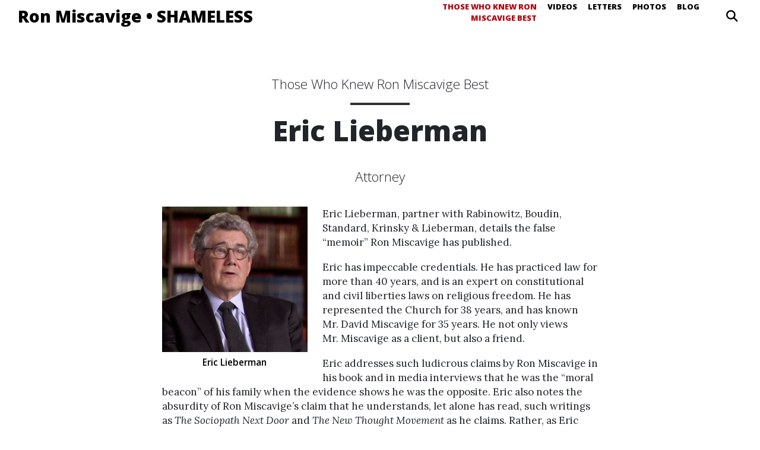

--- FILE ---
content_type: text/html
request_url: https://www.ronmiscavigebook.com/those-who-knew-ron-best/eric-lieberman.html
body_size: 5430
content:
<!DOCTYPE html>
<html lang="en" >
<head>
	<meta charset="utf-8">
	
	






<meta
  http-equiv="Content-Security-Policy"
  content="
    default-src 'self' ;

    child-src 'none';
    frame-src https://beacon.9165619.com https://www.youtube.com/ https://td.doubleclick.net
    https://www.youtube-nocookie.com/
    ;

    worker-src blob: ;

    style-src 'self' 'unsafe-inline' https://fonts.googleapis.com https://consent.standardadmin.org
    ;

    font-src data: https://fonts.gstatic.com 'self'
;

    script-src 'self' 'unsafe-hashes' 'unsafe-inline'
    https://tr.ondemandhosting.info https://beacon.9165619.com 
    https://www.googletagmanager.com https://static.ads-twitter.com/uwt.js 
    https://consent.standardadmin.org https://analytics.ahrefs.com/analytics.js
    'sha256-yUYG0hyB8NTLP07JHacKGJwmkvxvmmLfYYqv1qbwqEk=' 'sha256-MhtPZXr7+LpJUY5qtMutB+qWfQtMaPccfe7QXtCcEYc='
    'sha256-Bv9Tacy9YqyXRNNXbPgRd/2cbPkVelUFEIxQNWDLZao=' 'sha256-Ev82wIkLiqathb8exkDjdXK1ob77eaHGet+InAHtLas='
;

    connect-src 'self' 
    https://analytics.google.com  https://www.google-analytics.com
    https://ads-twitter.com https://ads-api.twitter.com https://analytics.twitter.com
    https://consent.standardadmin.org https://gd2.ondemandhosting.info/gcui-globaldata/
    https://analytics.ahrefs.com/api/
    
    https://files.ondemandhosting.info/;

    
    img-src 'self' data: 
    https://beacon.9165619.com https://tr.ondemandhosting.info 
    https://ads-twitter.com https://ads-api.twitter.com https://analytics.twitter.com https://t.co
    https://www.googletagmanager.com https://i.ytimg.com
    https://files.ondemandhosting.info/
;
    
    media-src 'self' blob: 
    https://d1en0cs4s0ez90.cloudfront.net/videos/
;
    " 
/>

	<meta http-equiv="X-UA-Compatible" content="IE=edge">
	<meta name="viewport" content="width=device-width, initial-scale=1, shrink-to-fit=no">

	
	
	
	

	






	
	<link rel="preload" as="style" href="/css/application-core.css?_=82212fba2a7c1f80">
	<link rel="stylesheet" href="/css/application-core.css?_=82212fba2a7c1f80">

	
	
	
		
		
	
		
		
	
		
		
	

	
	
	
		
		
	
		
		
			
    <link rel="preload" as="style" href="/css/pages/articles.css?_=279070adcb16726a">
	<link rel="stylesheet" href="/css/pages/articles.css?_=279070adcb16726a">
			
    <link rel="preload" as="style" href="/css/components/related.css?_=dd6adf2e88346c8e">
	<link rel="stylesheet" href="/css/components/related.css?_=dd6adf2e88346c8e">
			
    <link rel="preload" as="style" href="/css/content-specific.css?_=5e6d2e2113450bb8">
	<link rel="stylesheet" href="/css/content-specific.css?_=5e6d2e2113450bb8">
			
    <link rel="preload" as="style" href="/css/pages/those-who.css?_=f832fe58c8df1f50">
	<link rel="stylesheet" href="/css/pages/those-who.css?_=f832fe58c8df1f50">
			
		
	
		
		
	
		
		
	

	

	<link rel="stylesheet" href="/css/components/browserupdate.css?_=624849993ee83127" media="print" onload="this.media='all'" >

	<noscript>
		<style>
			img[class="lazyload"] {
				display: none;
			}
		</style>
	</noscript>


	
<title>Eric Lieberman Attorney</title>

<meta property="local-search-title" content="Eric Lieberman, Attorney" />
<meta name="description" content="Eric Lieberman, partner with Rabinowitz, Boudin, Standard, Krinsky &amp; Lieberman, details the false “memoir” Ron Miscavige has published. Eric has impeccable credentials. He has practiced law for more than 40 years, and is an expert on constitutional and civil liberties laws on religious freedom." />





<meta property="article:published_time" content="2016-01-20T03:00:00Z" />


<meta property="og:url" content="https://www.ronmiscavigebook.com/those-who-knew-ron-best/eric-lieberman.html" />
<meta property="og:site_name" content="Ron Miscavige • SHAMELESS" />
<meta property="og:title" content="Eric Lieberman Attorney" />
<meta property="og:description" content="Eric Lieberman, partner with Rabinowitz, Boudin, Standard, Krinsky &amp; Lieberman, details the false “memoir” Ron Miscavige has published. Eric has impeccable credentials. He has practiced law for more than 40 years, and is an expert on constitutional and civil liberties laws on religious freedom." />










<meta property="og:image" content="https://www.ronmiscavigebook.com/images/master_thumbs/thumbnails/eric-lieberman-on-ron-miscavige-book_1280x1280.jpg">

<meta property="og:type" content="website">

<meta name="twitter:title" content="Eric Lieberman Attorney">
<meta name="twitter:description" content="Eric Lieberman, partner with Rabinowitz, Boudin, Standard, Krinsky &amp; Lieberman, details the false “memoir” Ron Miscavige has published. Eric has impeccable credentials. He has practiced law for more than 40 years, and is an expert on constitutional and civil liberties laws on religious freedom." >




<meta name="twitter:image" content="https://www.ronmiscavigebook.com/images/master_thumbs/thumbnails/eric-lieberman-on-ron-miscavige-book_1280x1280.jpg">



<meta name="twitter:card" content="summary_large_image">



<link rel="canonical" href="https://www.ronmiscavigebook.com/those-who-knew-ron-best/eric-lieberman.html" />









<script type="application/ld+json">
{
"@context": "https://schema.org/",
"@type": "Webpage",
"mainEntityOfPage": {
	"@type": "WebPage",
	"@id": "/those-who-knew-ron-best/eric-lieberman.html"
},
"headline": "Eric Lieberman Attorney",
"description": "Eric Lieberman, partner with Rabinowitz, Boudin, Standard, Krinsky \u0026 Lieberman, details the false “memoir” Ron Miscavige has published. Eric has impeccable credentials. He has practiced law for more than 40 years, and is an expert on constitutional and civil liberties laws on religious freedom.",

"image": {
	"@type": "ImageObject",
	"url": "https://www.ronmiscavigebook.com/images/master_thumbs/thumbnails/eric-lieberman-on-ron-miscavige-book_1280x1280.jpg"
},

"datePublished": "2016-01-20T03:00:00Z"
}
</script>



<link rel="apple-touch-icon" sizes="57x57" href="/img/apple-icon-57x57.png">
<link rel="apple-touch-icon" sizes="60x60" href="/img/apple-icon-60x60.png">
<link rel="apple-touch-icon" sizes="72x72" href="/img/apple-icon-72x72.png">
<link rel="apple-touch-icon" sizes="76x76" href="/img/apple-icon-76x76.png">
<link rel="apple-touch-icon" sizes="114x114" href="/img/apple-icon-114x114.png">
<link rel="apple-touch-icon" sizes="120x120" href="/img/apple-icon-120x120.png">
<link rel="apple-touch-icon" sizes="144x144" href="/img/apple-icon-144x144.png">
<link rel="apple-touch-icon" sizes="152x152" href="/img/apple-icon-152x152.png">
<link rel="apple-touch-icon" sizes="180x180" href="/img/apple-icon-180x180.png">
<link rel="icon" type="image/png" sizes="192x192" href="/img/android-icon-192x192.png">
<link rel="icon" type="image/png" sizes="32x32" href="/img/favicon-32x32.png">
<link rel="icon" type="image/png" sizes="96x96" href="/img/favicon-96x96.png">
<link rel="icon" type="image/png" sizes="16x16" href="/img/favicon-16x16.png">
<link rel="manifest" href="/manifest.json" crossorigin="use-credentials">
<meta name="msapplication-TileColor" content="#fdb51c">
<meta name="msapplication-TileImage" content="/img/ms-icon-144x144.png">
<meta name="theme-color" content="#fdb51c">

	


	

	


<script type="text/javascript" src="https://tr.ondemandhosting.info/tr2.js" async></script>



<script type="text/javascript">
    var owa_baseUrl = 'https://beacon.9165619.com/';
    var owa_cmds = owa_cmds || [];
    owa_cmds.push(['setSiteId', 'bb4c869b6c1da6f71f7b0d37adc1e412']);
    owa_cmds.push(['trackPageView']);
    owa_cmds.push(['trackClicks']);
</script>
<script type="text/plain" async data-cookiecategory="performance" src="https://beacon.9165619.com/tracker-min.js"></script>














<!-- Global site tag (gtag.js) - Google Analytics -->
<script type="text/plain" data-cookiecategory="performance" async src="https://www.googletagmanager.com/gtag/js?id=G-QNND30Q4G6"></script>
<script>
  window.dataLayer = window.dataLayer || [];
  function gtag(){dataLayer.push(arguments);}
  gtag('js', new Date());

  gtag('config', 'G-QNND30Q4G6');
</script>










<script src="https://consent.standardadmin.org/_combined/application-webpack.js" defer></script>




	
	<script nomodule defer src="/js/nomodule/browser-update.js?_=38d9ff9d837cd899"></script>
	<script nomodule defer src="/js/nomodule/index.js?_=571cb94cd1b1bbc4"></script>
	<script type="module" src="/js/module/index.js?_=2e98c1f08aeed8d9"></script>

	
<link rel="preconnect" href="https://fonts.googleapis.com">
<link rel="preconnect" href="https://fonts.gstatic.com" crossorigin />

















  




  




  















<link href="https://fonts.googleapis.com/css2?family=Libre+Baskerville:wght@400;700&family=Lora:ital,wght@0,400..700;1,400..700&family=Open+Sans:ital,wght@0,300..800;1,300..800&family=Kameron:wght@700&text=ABCDEFGHIJKLMNOPQRSTUVWXYZabcdefghijklmnopqrstuvwxyz0123456789%21%40%23%24%25%5E%26%2A%28%29_%2B-%3D%5B%5D%7B%7D%3B%27%3A%22%7C%2C.%E2%80%A6%3C%3E%2F%3F%E2%80%9D%E2%80%94%E2%80%9C%E2%80%93%E2%80%98%E2%80%99%E2%80%A2%C2%A9%C3%A7%C3%98%C3%A0%C3%A1%C2%BD%E2%80%B2%E2%80%B3%C2%BB%C3%A8%C3%A9&display=swap" rel="preload" as="style" />
<link href="https://fonts.googleapis.com/css2?family=Libre+Baskerville:wght@400;700&family=Lora:ital,wght@0,400..700;1,400..700&family=Open+Sans:ital,wght@0,300..800;1,300..800&family=Kameron:wght@700&text=ABCDEFGHIJKLMNOPQRSTUVWXYZabcdefghijklmnopqrstuvwxyz0123456789%21%40%23%24%25%5E%26%2A%28%29_%2B-%3D%5B%5D%7B%7D%3B%27%3A%22%7C%2C.%E2%80%A6%3C%3E%2F%3F%E2%80%9D%E2%80%94%E2%80%9C%E2%80%93%E2%80%98%E2%80%99%E2%80%A2%C2%A9%C3%A7%C3%98%C3%A0%C3%A1%C2%BD%E2%80%B2%E2%80%B3%C2%BB%C3%A8%C3%A9&display=swap" rel="stylesheet" media="print" onload="this.media='all'" />
<noscript>
<link href="https://fonts.googleapis.com/css2?family=Libre+Baskerville:wght@400;700&family=Lora:ital,wght@0,400..700;1,400..700&family=Open+Sans:ital,wght@0,300..800;1,300..800&family=Kameron:wght@700&text=ABCDEFGHIJKLMNOPQRSTUVWXYZabcdefghijklmnopqrstuvwxyz0123456789%21%40%23%24%25%5E%26%2A%28%29_%2B-%3D%5B%5D%7B%7D%3B%27%3A%22%7C%2C.%E2%80%A6%3C%3E%2F%3F%E2%80%9D%E2%80%94%E2%80%9C%E2%80%93%E2%80%98%E2%80%99%E2%80%A2%C2%A9%C3%A7%C3%98%C3%A0%C3%A1%C2%BD%E2%80%B2%E2%80%B3%C2%BB%C3%A8%C3%A9&display=swap" rel="stylesheet" />
</noscript>

</head>

<body id="top" class="
	
	page-type-person
	has-scrollbar
	" dir='ltr'>

	<div class="page-wrapper">
	
<!-- Banner -->
<div class="banner">
    <div class="search-cover-all"></div>
<div class="site-banner-wrapper">
	<div class="site-banner-wrapper--container">
		<div class="hamburger">
			<button class="hamburger-button" role="button" on="tap:mobile-menu-box.toggleClass(class='active')" aria-label="Menu">
				<span class="hamburger-line"></span>
				<span class="hamburger-line"></span>
				<span class="hamburger-line"></span>
			</button>
		</div>

		<div class="site-banner">
			<a class="site-banner-label--person" href="/">Ron Miscavige • SHAMELESS</a>
		</div>

		<nav class="site-menu site-menu--lg">
			
			
			

			
				

				

				<a class="site-menu--item site-menu--item__active" href="/those-who-knew-ron-best/">
					THOSE WHO KNEW RON MISCAVIGE BEST
				</a>
			
				

				

				<a class="site-menu--item " href="/videos/">
					VIDEOS
				</a>
			
				

				

				<a class="site-menu--item " href="/letters/">
					LETTERS
				</a>
			
				

				

				<a class="site-menu--item " href="/photos/">
					PHOTOS
				</a>
			
				

				

				<a class="site-menu--item " href="/blog/">
					BLOG
				</a>
			
		</nav>

		<div class="banner-search-icon">
			
			
<img  class="" src="/theme-images/search-icon-dark.svg" /theme-images/search-icon-dark.svg width='20' height='20' alt='Search'  />

		</div>

		<div class="banner-search">
			<div class="search-input-box">
				<input name="query" placeholder="Search…">

					
<img loading="lazy" class="search-icon" src="/theme-images/search-icon-dark.svg" /theme-images/search-icon-dark.svg width='16' height='16' alt='Search'  />

					
<img loading="lazy" class="closer" src="/theme-images/closer-x.svg" /theme-images/closer-x.svg width='12' height='12' alt='Close search'  />

			</div>
		</div>
	</div>
</div>

</div>
<!-- /Banner -->
<!-- Header -->
<header class="header">
    
</header>
<!-- /Header -->



<main class="main">
    
    <div class="main--row">
        <div class="main--row--left-sidebar"></div>
        <div class="main--row--body-area">
            <div class="main--row--body-area--prebody"><header class="prebody-header">
    <div class="section-pre-heading">
        Those Who Knew Ron Miscavige Best
        <hr>
    </div>
    <h1>Eric Lieberman</h1>
<h2>Attorney</h2>

</header></div>
            <div class="search-body-part main--row--body-area--content">
                
                

<figure class="third left">
  



























<picture itemscope itemtype="https://schema.org/ImageObject"
    
    >
    

    
    
<source type="image/avif"

    data-sizes="auto"
    data-srcset="/images/master_thumbs/thumbnails/eric-lieberman-on-ron-miscavige-book_cr238-13-533-533_300x300.avif 300w"
    data-src="/images/master_thumbs/thumbnails/eric-lieberman-on-ron-miscavige-book_cr238-13-533-533_734x734.avif"

/>

    

    <img
    
        src="/images/master_thumbs/thumbnails/eric-lieberman-on-ron-miscavige-book_cr238-13-533-533_300x300.jpg"
        srcset="[data-uri]"
        data-sizes="auto"
        data-srcset="/images/master_thumbs/thumbnails/eric-lieberman-on-ron-miscavige-book_cr238-13-533-533_300x300.jpg 300w"
        data-src="/images/master_thumbs/thumbnails/eric-lieberman-on-ron-miscavige-book_cr238-13-533-533_734x734.jpg"
    

    width="533" height="533"

    class="resp  lazyload blur-up"
    
    
    
    
    
    />

    
    <meta itemprop="contentUrl" content="https://www.ronmiscavigebook.com/images/master_thumbs/thumbnails/eric-lieberman-on-ron-miscavige-book_cr238-13-533-533_600x600.jpg">
    

</picture>





  <figcaption>Eric Lieberman</figcaption>
</figure>

<p>Eric Lieberman, partner with Rabinowitz, Boudin, Standard, Krinsky &amp; Lieberman, details the false “memoir” Ron Miscavige has published.</p>
<p>Eric has impeccable credentials. He has practiced law for more&nbsp;than 40 years, and is an expert on constitutional and civil&nbsp;liberties laws on religious freedom. He has represented the Church for 38 years, and has known Mr.&nbsp;David Miscavige for 35&nbsp;years. He not only views Mr.&nbsp;Miscavige as a client, but also a&nbsp;friend.</p>
<p>Eric addresses such ludicrous claims by Ron
Miscavige in his book and in media interviews that he was the “moral beacon” of&nbsp;his family when the evidence shows he was the opposite.  Eric also notes the absurdity of Ron
Miscavige’s claim that he understands, let alone has read, such writings as <i>The Sociopath Next Door</i> and <i>The New Thought Movement</i> as he claims.
Rather, as Eric shows, all of it was lifted from&nbsp;the writings of the
anti-Scientologists he now befriends. He also shows that through Ron
Miscavige’s personal day planners that he was never interested in, let alone
active in, any of the global ecclesiastical matters his son deals with on a
daily basis.</p>

                
            </div>
            <div class="main--row--body-area--postbody"></div>
        </div>
        <div class="main--row--right-sidebar"></div>
    </div>
</main>






<footer class="footer">
    <div class="footer--wrapper-white">
        <h3><a href="/">Ron Miscavige • SHAMELESS</a></h3>
        <ul>

            
            
            <li><a href="https://www.youtube.com/@VettedFacts" target="_blank" rel="noopener noreferer">
<img  class="" src="/theme-images/youtube_social_icon_dark.png" /theme-images/youtube_social_icon_dark.png height='14' alt='YouTube'  />
</a></li>

            
            
            
            
            <li><a href="https://x.com/VettedFacts" target="_blank" rel="noopener noreferer">
<img  class="" src="/theme-images/x-logo-black.svg" /theme-images/x-logo-black.svg width='14' height='14' alt='X'  />
</a></li>

            
            
            <li><a href="https://www.tiktok.com/@vetted_facts" target="_blank" rel="noopener noreferer">
<img  class="" src="/theme-images/social-tiktok-black.png" /theme-images/social-tiktok-black.png height='14' alt='TikTok'  />
</a></li>

            
        </ul>
    </div>

    <div class="footer--wrapper-whitesmoke">
        <div class="footer--container">
            
            <nav class="text-center site-menu">
                
                <a class="site-menu--item site-menu--item--footer site-menu--item__active" href="/those-who-knew-ron-best/">THOSE WHO KNEW RON MISCAVIGE BEST</a>
                
                <a class="site-menu--item site-menu--item--footer" href="/videos/">VIDEOS</a>
                
                <a class="site-menu--item site-menu--item--footer" href="/letters/">LETTERS</a>
                
                <a class="site-menu--item site-menu--item--footer" href="/photos/">PHOTOS</a>
                
                <a class="site-menu--item site-menu--item--footer" href="/blog/">BLOG</a>
                

                <a class="site-menu--item " href="/sitemap.html">
                    SITEMAP
                </a>
                <a class="site-menu--item" href="/search/" title="Search">
                    <span class="icon-search">SEARCH</span>
                </a>

            </nav>

            
            

            <div class="related-sites">
                <header>RELATED SITES &#9662;</header>
                <ul>
                    
                    <li><a class="related-site" target="_blank" href="https://www.leahreminithefacts.org/">Leah Remini</a></li>
                    
                    <li><a class="related-site" target="_blank" href="https://www.whoismikerinder.com/">Mike Rinder</a></li>
                    
                    <li><a class="related-site" target="_blank" href="https://www.whoistonyortega.org/">Tony Ortega</a></li>
                    
                    <li><a class="related-site" target="_blank" href="https://www.whoiskarendelacarriere.org/">Karen de la Carriere</a></li>
                    
                    <li><a class="related-site" target="_blank" href="https://www.whoisjeffaugustine.com/">Jeffrey Augustine</a></li>
                    
                    <li><a class="related-site" target="_blank" href="https://www.whoismarcheadley.com/">Marc &amp; Claire Headley</a></li>
                    
                    <li><a class="related-site" target="_blank" href="https://www.aaronsmithlevin.com/">Aaron Smith-Levin</a></li>
                    
                    <li><a class="related-site" target="_blank" href="https://www.whoisgrahamberry.com/">Graham Berry</a></li>
                    
                    <li><a class="related-site" target="_blank" href="https://www.whoisalexbarnesross.org/">Alexander Barnes-Ross</a></li>
                    
                    <li><a class="related-site" target="_blank" href="https://www.whoistomdevocht.com/">Tom DeVocht</a></li>
                    
                    <li><a class="related-site" target="_blank" href="https://www.whoisamyscobee.com/">Amy Scobee</a></li>
                    
                    <li><a class="related-site" target="_blank" href="https://www.whoisjeffhawkins.com/">Jeff Hawkins</a></li>
                    
                    <li><a class="related-site" target="_blank" href="https://www.whoisrobertdam.com/">Robert Dam</a></li>
                    
                    <li><a class="related-site" target="_blank" href="https://www.whoisarnielerma.com/">Mariette Lindstein</a></li>
                    
                    <li><a class="related-site" target="_blank" href="https://www.whoismariettelindstein.org/">Arnie Lerma</a></li>
                    
                    <li><a class="related-site" target="_blank" href="https://www.valeskaparis.com/">Valeska Paris</a></li>
                    
                    <li><a class="related-site" target="_blank" href="https://www.michelleleclairperfectlyclear.com/">Michelle LeClair</a></li>
                    
                    <li><a class="related-site" target="_blank" href="https://www.alexgibneypropaganda.com/">Alex Gibney</a></li>
                    
                    <li><a class="related-site" target="_blank" href="https://www.leahreminiaftermath.com/">Leah Remini &bull; Aftermath: After Money</a></li>
                </ul>
            </div>

            <div class="footer-notice">
                &copy; 2025 <a href="https://www.scientology.org/tmnotice.html">Church of Scientology International. All Rights Reserved</a> 
&nbsp;•&nbsp; <a rel="privacy-policy" href="https://www.scientology.org/cookie-policy.html">Cookie Policy</a> 
&nbsp;•&nbsp; <a class="cookie-consent-preferences">Manage Cookie Preferences</a> 
&nbsp;•&nbsp; <a rel="privacy-policy" href="https://www.scientology.org/privacy-notice.html">Privacy Notice</a> 
&nbsp;•&nbsp; <a rel="terms-of-service" href="https://www.scientology.org/terms.html">Terms of Use</a> 
&nbsp;•&nbsp; <a href="https://www.scientology.org/legal-notice.html">Legal Notice</a>
            </div>
        </div>
    </div>
</footer>
<div class="mobile-menu-box" id="mobile-menu-box">
    <ul class="mobile-menu">
        
        
        

        
            
            <li class="mobile-menu__list-item link-wrapper active">
                <a href="/those-who-knew-ron-best/" class="mobile-menu__item">
                    <div class="mobile-menu__item-text">
                        THOSE WHO KNEW RON MISCAVIGE BEST
                    </div>
                </a>
            </li>
        
            
            <li class="mobile-menu__list-item link-wrapper ">
                <a href="/videos/" class="mobile-menu__item">
                    <div class="mobile-menu__item-text">
                        VIDEOS
                    </div>
                </a>
            </li>
        
            
            <li class="mobile-menu__list-item link-wrapper ">
                <a href="/letters/" class="mobile-menu__item">
                    <div class="mobile-menu__item-text">
                        LETTERS
                    </div>
                </a>
            </li>
        
            
            <li class="mobile-menu__list-item link-wrapper ">
                <a href="/photos/" class="mobile-menu__item">
                    <div class="mobile-menu__item-text">
                        PHOTOS
                    </div>
                </a>
            </li>
        
            
            <li class="mobile-menu__list-item link-wrapper ">
                <a href="/blog/" class="mobile-menu__item">
                    <div class="mobile-menu__item-text">
                        BLOG
                    </div>
                </a>
            </li>
        
    </ul>
</div>


	</div>

	

	<div id="outdated"></div>
</body>
</html>



--- FILE ---
content_type: text/css
request_url: https://www.ronmiscavigebook.com/css/application-core.css?_=82212fba2a7c1f80
body_size: 9551
content:
:root{--wit-key-goldenrod-color: hsl(41, 98%, 55%);--wit-key-beige-color: hsl(32, 28%, 60%);--wit-key-almond-color: hsl(36, 96%, 90%);--wit-key-blue-color: hsl(196, 100%, 47%);--wit-key-red-color: hsl(356, 100%, 35%);--wit-key-marigold-color: hsl(45, 64.86%, 43.53%);--wit-key-burgundy-color: hsl(356, 74%, 39%);--wit-highlighted-background: hsla(25, 30%, 45%, 0.25);--wit-burgundy-color: hsl(356, 74%, 39%);--wit-burgundy-color-darker: hsl(356, 74%, 27%);--wit-burgundy-color-lighter: hsl(356, 74%, 67%);--wit-accent-color: hsl(356, 74%, 39%);--wit-accent-color-medium: hsl(356, 74%, 32%);--wit-accent-color-dark-contrast: hsl(356, 74%, 19%);--wit-accent-color-darker: hsl(356, 74%, 14%);--wit-beige-color: hsl(32, 28%, 60%);--wit-beige-color-darker: hsl(32, 28%, 40%);--wit-beige-color-lighter: hsl(32, 28%, 88%);--wit-almond-color: hsl(36, 96%, 90%);--wit-almond-color-transparent: hsla(36, 96%, 90%, 0.32);--wit-almond-color-darker: hsl(36, 96%, 70%);--wit-almond-color-lighter: hsl(36, 96%, 110%);--wit-key-blue-color-darker: hsl(196, 100%, 33%);--wit-key-blue-color-lighter: hsl(196, 100%, 67%);--wit-key-red-color-darker: hsl(356, 100%, 26%);--wit-key-red-color-lighter: hsl(356, 100%, 47%);--wit-key-color: hsl(356, 74%, 39%);--wit-whitesmoke: hsl(0, 0%, 92%);--wit-light-gray: hsl(0, 0%, 92%);--wit-silver: hsl(0, 0%, 75%);--wit-silver-color: hsl(0, 0%, 75%);--wit-medium-gray: hsl(0, 0%, 75%);--wit-semidark-gray: hsl(0, 0%, 62%);--wit-semidark-quote: hsla(0, 0%, 62%, 0.5);--wit-mediumdark-gray: hsl(0, 0%, 44%);--wit-charcoal: hsl(0, 0%, 25%);--wit-dark-gray: hsl(0, 0%, 25%);--wit-dark-gray-color: hsl(0, 0%, 25%);--wit-darkly-gray: hsl(0, 0%, 24%);--wit-darkly-gray-color: hsl(0, 0%, 24%);--wit-darker-gray: hsl(0, 0%, 20%);--wit-darker-gray-color: hsl(0, 0%, 20%);--wit-darkest-gray: hsl(0, 0%, 17%);--wit-darkest-gray-color: hsl(0, 0%, 17%);--wit-light-blue: skyblue;--wit-light-blue-color: skyblue;--wit-medium-blue: #00aeef;--wit-dark-blue: #25408f;--wit-default-border-width: 2px;--wit-default-border-style: solid;--wit-default-border-color: gray;--wit-link-color: hsl(359, 74%, 27%);--wit-link-hover-color: hsl(359, 74%, 39%)}/*!
 * Bootstrap Reboot v5.3.7 (https://getbootstrap.com/)
 * Copyright 2011-2025 The Bootstrap Authors
 * Licensed under MIT (https://github.com/twbs/bootstrap/blob/main/LICENSE)
 */:root,[data-bs-theme=light]{--bs-blue: #0d6efd;--bs-indigo: #6610f2;--bs-purple: #6f42c1;--bs-pink: #d63384;--bs-red: #dc3545;--bs-orange: #fd7e14;--bs-yellow: #ffc107;--bs-green: #198754;--bs-teal: #20c997;--bs-cyan: #0dcaf0;--bs-black: #000;--bs-white: #fff;--bs-gray: #6c757d;--bs-gray-dark: #343a40;--bs-gray-100: #f8f9fa;--bs-gray-200: #e9ecef;--bs-gray-300: #dee2e6;--bs-gray-400: #ced4da;--bs-gray-500: #adb5bd;--bs-gray-600: #6c757d;--bs-gray-700: #495057;--bs-gray-800: #343a40;--bs-gray-900: #212529;--bs-primary: hsl(0, 0%, 25%);--bs-primary-rgb: 64, 64, 64;--bs-primary-text-emphasis: rgb(5.2, 44, 101.2);--bs-secondary-text-emphasis: rgb(43.2, 46.8, 50);--bs-success-text-emphasis: rgb(10, 54, 33.6);--bs-info-text-emphasis: rgb(5.2, 80.8, 96);--bs-warning-text-emphasis: rgb(102, 77.2, 2.8);--bs-danger-text-emphasis: rgb(88, 21.2, 27.6);--bs-light-text-emphasis: #495057;--bs-dark-text-emphasis: #495057;--bs-primary-bg-subtle: rgb(206.6, 226, 254.6);--bs-secondary-bg-subtle: rgb(225.6, 227.4, 229);--bs-success-bg-subtle: rgb(209, 231, 220.8);--bs-info-bg-subtle: rgb(206.6, 244.4, 252);--bs-warning-bg-subtle: rgb(255, 242.6, 205.4);--bs-danger-bg-subtle: rgb(248, 214.6, 217.8);--bs-light-bg-subtle: rgb(251.5, 252, 252.5);--bs-dark-bg-subtle: #ced4da;--bs-primary-border-subtle: rgb(158.2, 197, 254.2);--bs-secondary-border-subtle: rgb(196.2, 199.8, 203);--bs-success-border-subtle: rgb(163, 207, 186.6);--bs-info-border-subtle: rgb(158.2, 233.8, 249);--bs-warning-border-subtle: rgb(255, 230.2, 155.8);--bs-danger-border-subtle: rgb(241, 174.2, 180.6);--bs-light-border-subtle: #e9ecef;--bs-dark-border-subtle: #adb5bd;--bs-white-rgb: 255, 255, 255;--bs-black-rgb: 0, 0, 0;--bs-font-sans-serif: system-ui, -apple-system, "Segoe UI", Roboto, "Helvetica Neue", "Noto Sans", "Liberation Sans", Arial, sans-serif, "Apple Color Emoji", "Segoe UI Emoji", "Segoe UI Symbol", "Noto Color Emoji";--bs-font-monospace: SFMono-Regular, Menlo, Monaco, Consolas, "Liberation Mono", "Courier New", monospace;--bs-gradient: linear-gradient(180deg, rgba(255, 255, 255, 0.15), rgba(255, 255, 255, 0));--bs-root-font-size: 18px;--bs-body-font-family: var(--bs-font-sans-serif);--bs-body-font-size:0.9999999992rem;--bs-body-font-weight: 400;--bs-body-line-height: 1.5;--bs-body-color: #212529;--bs-body-color-rgb: 33, 37, 41;--bs-body-bg: #fff;--bs-body-bg-rgb: 255, 255, 255;--bs-emphasis-color: #000;--bs-emphasis-color-rgb: 0, 0, 0;--bs-secondary-color: rgba(33, 37, 41, 0.75);--bs-secondary-color-rgb: 33, 37, 41;--bs-secondary-bg: #e9ecef;--bs-secondary-bg-rgb: 233, 236, 239;--bs-tertiary-color: rgba(33, 37, 41, 0.5);--bs-tertiary-color-rgb: 33, 37, 41;--bs-tertiary-bg: #f8f9fa;--bs-tertiary-bg-rgb: 248, 249, 250;--bs-heading-color: inherit;--bs-link-color: hsl(359, 74%, 27%);--bs-link-color-rgb: 120, 18, 20;--bs-link-decoration: none;--bs-link-hover-color: hsl(359, 74%, 39%);--bs-link-hover-color-rgb: 173, 26, 28;--bs-code-color: #d63384;--bs-highlight-color: #212529;--bs-highlight-bg: rgb(255, 242.6, 205.4);--bs-border-width: 1px;--bs-border-style: solid;--bs-border-color: #dee2e6;--bs-border-color-translucent: rgba(0, 0, 0, 0.175);--bs-border-radius: 0.375rem;--bs-border-radius-sm: 0.25rem;--bs-border-radius-lg: 0.5rem;--bs-border-radius-xl: 1rem;--bs-border-radius-xxl: 2rem;--bs-border-radius-2xl: var(--bs-border-radius-xxl);--bs-border-radius-pill: 50rem;--bs-box-shadow: 0 0.5rem 1rem rgba(0, 0, 0, 0.15);--bs-box-shadow-sm: 0 0.125rem 0.25rem rgba(0, 0, 0, 0.075);--bs-box-shadow-lg: 0 1rem 3rem rgba(0, 0, 0, 0.175);--bs-box-shadow-inset: inset 0 1px 2px rgba(0, 0, 0, 0.075);--bs-focus-ring-width: 0.25rem;--bs-focus-ring-opacity: 0.25;--bs-focus-ring-color: rgba(13, 110, 253, 0.25);--bs-form-valid-color: #198754;--bs-form-valid-border-color: #198754;--bs-form-invalid-color: #dc3545;--bs-form-invalid-border-color: #dc3545}@media(min-width: 1400px){:root,[data-bs-theme=light]{--bs-body-font-size:1rem}}[data-bs-theme=dark]{color-scheme:dark;--bs-body-color: #dee2e6;--bs-body-color-rgb: 222, 226, 230;--bs-body-bg: #212529;--bs-body-bg-rgb: 33, 37, 41;--bs-emphasis-color: #fff;--bs-emphasis-color-rgb: 255, 255, 255;--bs-secondary-color: rgba(222, 226, 230, 0.75);--bs-secondary-color-rgb: 222, 226, 230;--bs-secondary-bg: #343a40;--bs-secondary-bg-rgb: 52, 58, 64;--bs-tertiary-color: rgba(222, 226, 230, 0.5);--bs-tertiary-color-rgb: 222, 226, 230;--bs-tertiary-bg: rgb(42.5, 47.5, 52.5);--bs-tertiary-bg-rgb: 43, 48, 53;--bs-primary-text-emphasis: rgb(109.8, 168, 253.8);--bs-secondary-text-emphasis: rgb(166.8, 172.2, 177);--bs-success-text-emphasis: rgb(117, 183, 152.4);--bs-info-text-emphasis: rgb(109.8, 223.2, 246);--bs-warning-text-emphasis: rgb(255, 217.8, 106.2);--bs-danger-text-emphasis: rgb(234, 133.8, 143.4);--bs-light-text-emphasis: #f8f9fa;--bs-dark-text-emphasis: #dee2e6;--bs-primary-bg-subtle: rgb(2.6, 22, 50.6);--bs-secondary-bg-subtle: rgb(21.6, 23.4, 25);--bs-success-bg-subtle: rgb(5, 27, 16.8);--bs-info-bg-subtle: rgb(2.6, 40.4, 48);--bs-warning-bg-subtle: rgb(51, 38.6, 1.4);--bs-danger-bg-subtle: rgb(44, 10.6, 13.8);--bs-light-bg-subtle: #343a40;--bs-dark-bg-subtle: #1a1d20;--bs-primary-border-subtle: rgb(7.8, 66, 151.8);--bs-secondary-border-subtle: rgb(64.8, 70.2, 75);--bs-success-border-subtle: rgb(15, 81, 50.4);--bs-info-border-subtle: rgb(7.8, 121.2, 144);--bs-warning-border-subtle: rgb(153, 115.8, 4.2);--bs-danger-border-subtle: rgb(132, 31.8, 41.4);--bs-light-border-subtle: #495057;--bs-dark-border-subtle: #343a40;--bs-heading-color: inherit;--bs-link-color: rgb(109.8, 168, 253.8);--bs-link-hover-color: rgb(138.84, 185.4, 254.04);--bs-link-color-rgb: 110, 168, 254;--bs-link-hover-color-rgb: 139, 185, 254;--bs-code-color: rgb(230.4, 132.6, 181.2);--bs-highlight-color: #dee2e6;--bs-highlight-bg: rgb(102, 77.2, 2.8);--bs-border-color: #495057;--bs-border-color-translucent: rgba(255, 255, 255, 0.15);--bs-form-valid-color: rgb(117, 183, 152.4);--bs-form-valid-border-color: rgb(117, 183, 152.4);--bs-form-invalid-color: rgb(234, 133.8, 143.4);--bs-form-invalid-border-color: rgb(234, 133.8, 143.4)}*,*::before,*::after{box-sizing:border-box}:root{font-size:var(--bs-root-font-size)}@media(prefers-reduced-motion: no-preference){:root{scroll-behavior:smooth}}body{margin:0;font-family:var(--bs-body-font-family);font-size:var(--bs-body-font-size);font-weight:var(--bs-body-font-weight);line-height:var(--bs-body-line-height);color:var(--bs-body-color);text-align:var(--bs-body-text-align);background-color:var(--bs-body-bg);-webkit-text-size-adjust:100%;-webkit-tap-highlight-color:rgba(0,0,0,0)}hr{margin:1rem 0;color:inherit;border:0;border-top:var(--bs-border-width) solid;opacity:.25}h6,h5,h4,h3,h2,h1{margin-top:0;margin-bottom:.5rem;font-family:"Open Sans","helvetica neue",helvetica,arial,sans-serif;font-weight:600;line-height:1.25;color:var(--bs-heading-color)}h1{font-size:calc(1.194999999rem + 1.6778571415vw)}@media(min-width: 1400px){h1{font-size:2.5rem}}h2{font-size:calc(1.1449999991rem + 1.0992857134vw)}@media(min-width: 1400px){h2{font-size:2rem}}h3{font-size:calc(1.0949999991rem + 0.5207142853vw)}@media(min-width: 1400px){h3{font-size:1.5rem}}h4{font-size:calc(1.0894399991rem + 0.4563771425vw)}@media(min-width: 1400px){h4{font-size:1.4444rem}}h5{font-size:calc(1.0699999991rem + 0.2314285712vw)}@media(min-width: 1400px){h5{font-size:1.25rem}}h6{font-size:0.9999999992rem}@media(min-width: 1400px){h6{font-size:1rem}}p{margin-top:0;margin-bottom:1rem}abbr[title]{text-decoration:underline dotted;cursor:help;text-decoration-skip-ink:none}address{margin-bottom:1rem;font-style:normal;line-height:inherit}ol,ul{padding-left:2rem}ol,ul,dl{margin-top:0;margin-bottom:1rem}ol ol,ul ul,ol ul,ul ol{margin-bottom:0}dt{font-weight:700}dd{margin-bottom:.5rem;margin-left:0}blockquote{margin:0 0 1rem}b,strong{font-weight:bolder}small{font-size:0.875em}mark{padding:.1875em;color:var(--bs-highlight-color);background-color:var(--bs-highlight-bg)}sub,sup{position:relative;font-size:0.75em;line-height:0;vertical-align:baseline}sub{bottom:-0.25em}sup{top:-0.5em}a{color:rgba(var(--bs-link-color-rgb), var(--bs-link-opacity, 1));text-decoration:none}a:hover{--bs-link-color-rgb: var(--bs-link-hover-color-rgb)}a:not([href]):not([class]),a:not([href]):not([class]):hover{color:inherit;text-decoration:none}pre,code,kbd,samp{font-family:var(--bs-font-monospace);font-size:1em}pre{display:block;margin-top:0;margin-bottom:1rem;overflow:auto;font-size:0.875em}pre code{font-size:inherit;color:inherit;word-break:normal}code{font-size:0.875em;color:var(--bs-code-color);word-wrap:break-word}a>code{color:inherit}kbd{padding:.1875rem .375rem;font-size:0.875em;color:var(--bs-body-bg);background-color:var(--bs-body-color);border-radius:.25rem}kbd kbd{padding:0;font-size:1em}figure{margin:0 0 1rem}img,svg{vertical-align:middle}table{caption-side:bottom;border-collapse:collapse}caption{padding-top:.5rem;padding-bottom:.5rem;color:var(--bs-secondary-color);text-align:left}th{text-align:inherit;text-align:-webkit-match-parent}thead,tbody,tfoot,tr,td,th{border-color:inherit;border-style:solid;border-width:0}label{display:inline-block}button{border-radius:0}button:focus:not(:focus-visible){outline:0}input,button,select,optgroup,textarea{margin:0;font-family:inherit;font-size:inherit;line-height:inherit}button,select{text-transform:none}[role=button]{cursor:pointer}select{word-wrap:normal}select:disabled{opacity:1}[list]:not([type=date]):not([type=datetime-local]):not([type=month]):not([type=week]):not([type=time])::-webkit-calendar-picker-indicator{display:none !important}button,[type=button],[type=reset],[type=submit]{-webkit-appearance:button}button:not(:disabled),[type=button]:not(:disabled),[type=reset]:not(:disabled),[type=submit]:not(:disabled){cursor:pointer}::-moz-focus-inner{padding:0;border-style:none}textarea{resize:vertical}fieldset{min-width:0;padding:0;margin:0;border:0}legend{float:left;width:100%;padding:0;margin-bottom:.5rem;line-height:inherit;font-size:calc(1.0949999991rem + 0.5207142853vw)}@media(min-width: 1400px){legend{font-size:1.5rem}}legend+*{clear:left}::-webkit-datetime-edit-fields-wrapper,::-webkit-datetime-edit-text,::-webkit-datetime-edit-minute,::-webkit-datetime-edit-hour-field,::-webkit-datetime-edit-day-field,::-webkit-datetime-edit-month-field,::-webkit-datetime-edit-year-field{padding:0}::-webkit-inner-spin-button{height:auto}[type=search]{-webkit-appearance:textfield;outline-offset:-2px}::-webkit-search-decoration{-webkit-appearance:none}::-webkit-color-swatch-wrapper{padding:0}::file-selector-button{font:inherit;-webkit-appearance:button}output{display:inline-block}iframe{border:0}summary{display:list-item;cursor:pointer}progress{vertical-align:baseline}[hidden]{display:none !important}h1.listing-title,h2.listing-title,h3.listing-title,h4.listing-title,h5.listing-title,h6.listing-title{line-height:1.1;margin-bottom:0}hr.small{border:none;border-bottom:2px solid hsl(356,74%,39%);opacity:1;width:25%;margin:1rem auto}@media(min-width: 576px){hr.small{margin:2.3rem auto 2.5rem}}hr.small.black{border-bottom-color:#000}.page-type-gallery hr.small{border-bottom-color:hsl(41,98%,55%)}.deck{font-family:"Open Sans","helvetica neue",helvetica,arial,sans-serif;line-height:1.3333;color:hsl(0,0%,44%);font-size:calc(1.095rem + 0.5785714286vw)}@media(min-width: 1400px){.deck{font-size:1.5rem}}body.with-lrh-deck .deck{font-size:calc(1.13rem + 1.0285714286vw)}@media(min-width: 1400px){body.with-lrh-deck .deck{font-size:1.85rem}}.deck .source{display:block;color:rgba(0,0,0,.333333);font-size:.72em}.note{color:gray;font-family:"Open Sans","Ubuntu",sans-serif;font-size:.95em;font-weight:400;font-style:italic}.note em{font-style:normal}.introduction{background-color:hsl(0,0%,92%)}@media(min-width: 992px){.introduction{margin:0 -2rem;padding:1.25rem 2rem}}.introduction .section--title{text-align:center;font-size:calc(1.08944rem + 0.5070857143vw);padding-bottom:.5rem;border:none;border-bottom:2px solid hsl(356,74%,39%);opacity:1;width:22.5%;margin:0 auto 1.25rem}@media(min-width: 1400px){.introduction .section--title{font-size:1.4444rem}}.introduction .section--wrapper{margin-top:1.6rem;font-style:italic}.introduction .section--wrapper p{font-size:1.166665em}.introduction .section--wrapper em{font-style:normal}h1{line-height:1.2;text-align:center}h1.article-headline{font-family:"Lora",serif}h1+.deck{margin-bottom:1.25rem;margin-top:1.25rem;text-align:center}p,li{font-family:"Lora",serif;line-height:1.467;font-size:calc(1.06085rem + 0.1395vw)}@media(min-width: 1400px){p,li{font-size:1.1585rem}}p{margin-bottom:1rem}p.smaller{font-size:0.9rem}q{color:rgb(132.6,0,8.84)}blockquote{font-size:calc(1.11rem + 0.7714285714vw);font-family:"Open Sans","helvetica neue",helvetica,arial,sans-serif;font-weight:600;line-height:1.3333;padding-left:1.2rem;border-left:3px solid hsl(356,74%,39%);color:dimgray;margin-top:2rem;margin-bottom:2rem}@media(min-width: 1400px){blockquote{font-size:1.65rem}}blockquote+p.blockquote-source{font-size:calc(1.055rem + 0.0642857143vw);margin-top:-1.25rem;font-family:"Open Sans","helvetica neue",helvetica,arial,sans-serif;text-transform:uppercase;font-weight:600;font-style:italic;line-height:1.3333;color:hsl(0,0%,62%);text-align:right}@media(min-width: 1400px){blockquote+p.blockquote-source{font-size:1.1rem}}span.gray{color:gray}span.key{color:hsl(356,74%,14%)}span.key-blue{color:hsl(196,100%,47%)}span.accent{color:hsl(356,74%,39%)}span.nowrap{white-space:nowrap}.chevron-bullet::before{content:"»";display:inline-block;padding-right:.25rem;transform:translateY(-1px);color:rgb(132.6,0,8.84)}.chevron-bullet strong{font-weight:600}h3.chevron-bullet{font-family:"Open Sans","helvetica neue",helvetica,arial,sans-serif;font-weight:600}.text-icon{transform:translateY(-1px)}.link-wrapper{position:relative;z-index:1}.link-wrapper a{color:inherit}.link-wrapper a::after{content:"";display:block;height:100%;left:0;position:absolute;top:0;width:100%;z-index:1}.morelink{color:hsl(356,74%,39%);font-family:"Open Sans","helvetica neue",helvetica,arial,sans-serif;font-size:.9rem}.morelink:hover{text-decoration:none}.main--row--body-area ul,.main--row--body-area ol{margin-top:1rem}.main--row--body-area li{margin-bottom:1rem}.main--row--body-area p a{text-decoration:underline}.subsection-head{color:hsl(0,0%,75%);font-family:"Lora",serif;font-size:1.75rem;font-weight:800}.subsection-description{color:hsl(0,0%,75%);font-size:.8rem;line-height:.8rem}.section-head{color:hsl(356,74%,14%);font-family:"Open Sans","helvetica neue",helvetica,arial,sans-serif;font-size:2.2rem}.section-head .color-emphasis{color:hsl(356,74%,39%)}.section-description{color:hsl(0,0%,75%)}.caption-quote{background-color:hsl(0,0%,92%);font-size:1.25rem;font-style:italic;margin-bottom:.5rem;padding:.25rem 1rem}.kicker-head{color:rgb(132.6,0,8.84);font-family:"Open Sans","helvetica neue",helvetica,arial,sans-serif;font-size:0.9em;font-weight:500;letter-spacing:1.25px;line-height:1.25;margin-bottom:.2rem}body.front article .kicker-head{color:gray;font-size:1rem}p.see-more,p.name{font-size:.75em;padding-top:.5em;text-align:center}p.see-more.accent{position:relative}p.see-more.accent::before{border-top:2px solid hsl(356,74%,39%);content:"";display:block;left:0;margin-left:auto;margin-right:auto;position:absolute;right:0;top:0;width:4rem}.active{color:hsl(356,74%,39%)}.snippet,.snippet p{font-family:"Open Sans","Ubuntu",sans-serif;font-size:0.735rem;font-weight:300;line-height:1.2}@media(min-width: 576px)and (max-width: 767.98px){.snippet,.snippet p{font-size:0.92rem}}.snippet strong,.snippet p strong{font-weight:600}@media(min-width: 1400px){.snippet,.snippet p{font-size:0.85rem}}.debug{color:green;font-family:"Open Sans","Ubuntu",sans-serif;font-size:.75em;font-weight:300;margin-bottom:0}.debug em{font-style:normal}.social-sharing{display:flex;justify-content:flex-end;margin:1.5rem 0}.social-sharing>*{margin:2px;background-color:hsl(0,0%,75%);width:2.2rem;height:2.2rem;text-align:center;display:flex;justify-content:center;align-items:center}.social-sharing>* img{margin-bottom:2px;margin-left:1px}.social-sharing>*:hover{background:hsl(0,0%,25%)}.social-sharing .facebook-article-share-button{background-color:#3b5998}.social-sharing .x-article-share-button{background-color:#000}.social-sharing .x-article-share-button a{line-height:1.2}body.mobile-menu-open .page-wrapper>header.header,body.mobile-menu-open .page-wrapper>main.main,body.mobile-menu-open .page-wrapper>footer.footer{opacity:.2;transition:opacity .25s ease-in-out}.mobile-menu{list-style:none;align-items:center;flex-direction:column;width:100%;padding:0 1rem 20%}.mobile-menu li{font-family:"Open Sans","Ubuntu",sans-serif;margin-bottom:1rem}.hamburger{align-self:center;display:inline-flex;height:44px;justify-self:center}@media(min-width: 992px){.hamburger{display:none}}.hamburger-button{padding:0;border:0;width:30px;height:14px;position:relative;background:none;display:flex;align-self:center;justify-content:center;align-items:center}.hamburger-button>span{display:block;width:24px;height:1px;margin-top:5px;margin-bottom:5px;position:relative;transition:all .25s ease-in-out;background-color:dimgray}.hamburger-button>span:nth-child(1),.hamburger-button>span:nth-child(3){content:"";width:24px;height:1px;position:absolute}.hamburger-button>span:nth-child(1){top:-5px}.hamburger-button>span:nth-child(3){bottom:-5px}body.mobile-menu-open .hamburger-button.hamburger-button,.mobile-menu-box .hamburger-button{border-color:#fff}body.mobile-menu-open .hamburger-button.hamburger-button>span:nth-child(1),.mobile-menu-box .hamburger-button>span:nth-child(1){transform:translate3d(0, 6px, 0) rotate(45deg)}body.mobile-menu-open .hamburger-button.hamburger-button>span:nth-child(2),.mobile-menu-box .hamburger-button>span:nth-child(2){opacity:0}body.mobile-menu-open .hamburger-button.hamburger-button>span:nth-child(3),.mobile-menu-box .hamburger-button>span:nth-child(3){transform:translate3d(0, -7px, 0) rotate(-45deg)}.mobile-menu-box{align-items:center;background-color:#fff !important;bottom:0;display:flex;flex-direction:column;left:-100vw;opacity:0;pointer-events:none;position:fixed;top:72px;transition:transform .4s ease-in-out,opacity .3s ease-in-out;width:calc(100% - 1em);z-index:3000}.mobile-menu-box.active{opacity:1;transform:translateX(100vw);pointer-events:auto}.mobile-menu-box::after{content:"";background-size:cover;background-position:top center;opacity:.22;top:0;left:0;bottom:0;right:0;position:absolute;z-index:-1}.mobile-menu-box .hamburger{padding:7px 20px;align-self:flex-end;margin-top:.75rem}.mobile-menu-box .mobile-menu{margin:1.5rem auto .5rem}.mobile-menu-box .mobile-menu__list-item{display:flex;justify-content:space-between}.mobile-menu-box .mobile-menu__list-item a{color:#000}.mobile-menu-box .mobile-menu__list-item:not(:last-of-type){padding-bottom:.8rem;border-bottom:1px solid hsl(0,0%,25%)}.mobile-menu-box .mobile-menu__list-item.active::after,.mobile-menu-box .mobile-menu__list-item.active a{color:hsl(356,74%,39%)}.mobile-menu-box .mobile-menu__list-item::after{content:">";display:block;color:hsl(0,0%,75%)}header.header{font-family:"Open Sans","helvetica neue",helvetica,arial,sans-serif;z-index:1}body.legacy.articles header.header,body.legacy.blog header.header{position:relative;min-height:24ex}@media(max-width: 991.98px){div.banner+header.header{margin-top:80px}}@media(max-width: 991.98px){body.front div.banner+header.header,body.listing div.banner+header.header{margin-top:60px}}@media(max-width: 991.98px){body.front div.banner+header.header{border-top:16px solid #000}}@media print{div.banner+header.header{margin-top:0 !important}}body.legacy header.header>*{position:absolute;top:0;bottom:0;left:0;right:0}header.header figure.header-background{opacity:.4;margin:0;z-index:1}header.header figure.header-background img{height:100%;object-fit:cover;margin-left:auto;margin-right:auto}header.header div.header-wrapper{display:flex;flex-direction:column;justify-content:center}header.header div.header-wrapper.with-image{background-color:#000}header.header div.header-wrapper.with-image>div{color:#fff}header.header div.header-wrapper>div{z-index:1;width:85%;max-width:640px;margin-left:auto;margin-right:auto}header.header div.header-wrapper>div>*:last-child{margin-bottom:0}.section-header{display:flex;flex-direction:column;align-items:center;justify-content:center;background:#000;color:#fff;border-bottom:3px solid rgb(132.6,0,8.84);position:relative;text-align:center}@media(min-width: 992px){.section-header{min-height:160px}}.section-header h1{font-size:calc(1.195rem + 1.8642857143vw);margin:0 0 1.2rem}@media(min-width: 1400px){.section-header h1{font-size:2.5rem}}.section-header h1 span{font-size:calc(1.0894444rem + 0.5071422857vw);display:block;margin-top:.3rem}@media(min-width: 1400px){.section-header h1 span{font-size:1.444444rem}}.section-header h4{font-weight:400}.section-header .section-header--title{z-index:100;position:absolute}.section-header--background::after{content:"";position:absolute;background:rgba(0,0,0,.7490196078);left:0;right:0;top:0;bottom:0}.breadcrumb{align-items:center;background-color:hsl(0,0%,24%);color:#fff;height:44px;display:none}@media(min-width: 992px){.breadcrumb>div{--bs-gutter-x: 18px;--bs-gutter-y: 0;width:100%;padding-right:calc(var(--bs-gutter-x)*.5);padding-left:calc(var(--bs-gutter-x)*.5);margin-right:auto;margin-left:auto}}@media(min-width: 992px)and (min-width: 576px){.breadcrumb>div{max-width:540px}}@media(min-width: 992px)and (min-width: 768px){.breadcrumb>div{max-width:720px}}@media(min-width: 992px)and (min-width: 992px){.breadcrumb>div{max-width:960px}}@media(min-width: 992px)and (min-width: 1200px){.breadcrumb>div{max-width:1128px}}@media(min-width: 992px)and (min-width: 1400px){.breadcrumb>div{max-width:1320px}}@media(min-width: 992px){.breadcrumb>div>div{--bs-gutter-x: 18px;--bs-gutter-y: 0;display:flex;flex-wrap:wrap;margin-top:calc(-1*var(--bs-gutter-y));margin-right:calc(-0.5*var(--bs-gutter-x));margin-left:calc(-0.5*var(--bs-gutter-x))}}.breadcrumb a{color:#fff}.breadcrumb .separator{margin:0 1rem}.page-wrapper>.banner{padding-bottom:5px;border-bottom:1px solid gray;background-color:#fff}@media(max-width: 991.98px){.page-wrapper>.banner{position:fixed;top:0;width:100%;z-index:3}}body.front .page-wrapper>.banner,body.listing .page-wrapper>.banner{padding-bottom:0;border-bottom:0}@media print{.page-wrapper>.banner{position:static !important}}.site-banner-wrapper{border-bottom:16px solid gray;overflow:hidden;position:relative}@media(min-width: 992px){.site-banner-wrapper{padding-bottom:4px}}body.front .site-banner-wrapper{border-bottom:2px solid gray}body.listing .site-banner-wrapper{border-bottom:2px solid rgb(178.5,0,11.9)}.site-banner-wrapper--container{display:grid;align-items:center;height:58px;padding:5px 0 10px;grid-template-columns:57px 1fr 1px 1px}.site-banner-wrapper--container a{color:#000}@media(min-width: 992px){.site-banner-wrapper--container{grid-template-columns:minmax(50%, 2.5fr) minmax(25.3ch, 1fr) min-content 1px;align-items:flex-end;column-gap:2rem;padding-left:5%;padding-right:5%}.site-banner-wrapper--container>:nth-child(3){margin-bottom:5px}.site-banner-wrapper--container>:nth-child(4){margin-bottom:9px}.site-banner-wrapper--container>:nth-child(5){margin-bottom:10px;margin-right:1.5rem;transition:transform .4s ease-in-out}.site-banner-wrapper--container.search{grid-template-columns:minmax(60%, 4fr) 1px 1px minmax(max-content, 28%)}.site-banner-wrapper--container.search .site-menu{transform:translateX(100%);opacity:0}.site-banner-wrapper--container.search .banner-search-icon{transform:translateX(100%);opacity:0}.site-banner-wrapper--container.search .banner-search{transform:initial;opacity:1}}.banner-search-icon{display:none}@media(min-width: 992px){.banner-search-icon{display:block}}.site-banner{color:#fff;white-space:nowrap;transition:all .4s ease-in-out}body.mobile-menu-open .site-banner{transform:translateX(100%);opacity:0;order:2}@media(min-width: 992px){.site-banner{justify-self:flex-start;flex-flow:row;padding:0 10px 0 30px}}.site-banner-label--profile{font-family:"Open Sans","helvetica neue",helvetica,arial,sans-serif;letter-spacing:4px;display:block;padding:0;margin:0}@media(min-width: 992px){.site-banner-label--profile::after{content:" ";border-right:1px solid #fff;display:inline;font-size:.7rem;padding:0 3px}}.site-banner-label--person{display:block;font-family:"Open Sans","helvetica neue",helvetica,arial,sans-serif;font-weight:600;padding:0 .5em;font-size:calc(1.145rem + 1.2214285714vw)}@media(min-width: 1400px){.site-banner-label--person{font-size:2rem}}@media(max-width: 319.98px){.site-banner-label--person{font-size:1rem}}.site-menu{display:none;font-family:"Open Sans","helvetica neue",helvetica,arial,sans-serif;font-size:calc(1.055rem + 0.0642857143vw);text-align:right;justify-content:space-around;justify-self:center;width:100%}@media(min-width: 992px){.site-menu{display:flex;overflow-x:hidden}}@media(min-width: 1400px){.site-menu{font-size:1.1rem}}.site-menu .site-menu--item{display:inline-block;padding:.1rem .5rem .15rem;border-radius:2px}.site-menu .site-menu--item:not(.site-menu--item--footer):hover{color:rgb(178.5,0,11.9)}.site-menu--item__active:not(.site-menu--item--footer){color:rgb(178.5,0,11.9) !important}.social-buttons{display:none;justify-content:space-around;width:4rem}@media(min-width: 992px){.social-buttons{display:flex}}.site-menu--item-lifted img{width:.8rem;height:.8rem;cursor:pointer}.site-menu--item-lifted:hover img{opacity:.7}.banner-search{opacity:0;order:2;transform:translateX(100%);transition:all .4s ease-in-out}@media(min-width: 992px){.banner-search{cursor:pointer;height:24px;display:flex}}body.mobile-menu-open .banner-search{cursor:pointer;display:flex;order:1;opacity:1;transform:initial}.banner-search img{align-self:center}.search-input-box{border-radius:2px;display:flex;overflow:hidden;position:relative;transition:width 300ms ease-out,opacity 400ms ease-out;width:100%;height:fit-content;z-index:101}@media(min-width: 992px){.search-input-box{bottom:2px}}.search-input-box input{font-family:"Lora",serif;font-weight:300;height:32px;padding-left:1.8rem;transition:opacity 400ms cubic-bezier(0.645, 0.045, 0.355, 1);width:100%}@media(max-width: 991.98px){.search-input-box input{border:0 !important}}.search-input-box input:focus{outline-width:0;outline:none}.search-input-box .search-icon{align-self:center;cursor:default;height:100%;left:0;opacity:.75;padding:0 .5rem;position:absolute;width:1.8rem}.search-input-box .closer{align-self:center;cursor:pointer;display:none;position:absolute;right:.9rem}@media(min-width: 992px){.search-input-box .closer{display:block}}.active .search-input-box{pointer-events:unset;opacity:1;overflow:auto}@media(min-width: 992px){.active .search-input-box{max-width:468px}}.search-cover-all{z-index:11;pointer-events:none;position:fixed;opacity:0;left:0;top:0;bottom:0;right:0;background:rgba(0,0,0,.3);transition:opacity 400ms cubic-bezier(0.645, 0.045, 0.355, 1)}.search-cover-all.active{opacity:1}.subnav{border-top:2px solid #000}.subnav ul{list-style:none;display:flex;justify-self:center;justify-content:center;margin-bottom:0;padding:0}.subnav ul li{padding:.25rem 1.25rem;position:relative;font-family:"Open Sans","helvetica neue",helvetica,arial,sans-serif;font-weight:600;font-size:.85rem;letter-spacing:2px}.subnav ul li.active,.subnav ul li.active a{color:hsl(356,74%,14%)}.subnav ul li a{color:hsl(0,0%,75%)}@media screen and (min-width: 360px)and (max-width: 575.98px){.subnav ul li{font-size:.75rem;white-space:nowrap}}@media screen and (max-width: 359.98px){.subnav ul li{font-size:.58rem;white-space:nowrap}}.subnav ul li a{color:gray}.subnav ul li a:hover{color:hsl(356,74%,39%)}.subnav ul li a:hover{text-decoration:none}.subnav ul li:not(:last-child)::after{content:"";position:absolute;right:-3px;top:25%;width:3px;height:50%;background-color:#000}body.videos:not(.listing) .subnav ul li:not(:last-child)::after,body.photos .subnav ul li:not(:last-child)::after{background-color:#000}body.articles .subnav ul li:not(:last-child)::after,body.testimony .subnav ul li:not(:last-child)::after{background-color:#000}body.those-who .subnav,body.videos .subnav{border-bottom:2px solid #d3d3d3;color:hsl(0,0%,25%);background-color:#fff}body.videos:not(.listing) .subnav,body.photos .subnav{border-bottom:2px solid #d3d3d3;color:gray;background-color:#fff}html{scroll-behavior:smooth}:root{--half-width: -50vw + 50%}@media(min-width: 1920px){:root{--half-width: -960px + 50%}}@keyframes ping{0%{transform:translateX(0)}30%{transform:translateX(50%)}45%{transform:translateX(30%)}60%{transform:translateX(50%)}100%{transform:translateX(0)}}@media(min-width: 768px)and (max-width: 1920px){body.has-scrollbar{--scroll-bar: 15px;--half-width: -50vw + 50% + (var(--scroll-bar) / 2)}}main.main{font-family:"Lora",serif;--bs-gutter-x: 18px;--bs-gutter-y: 0;width:100%;padding-right:calc(var(--bs-gutter-x)*.5);padding-left:calc(var(--bs-gutter-x)*.5);margin-right:auto;margin-left:auto;margin-top:1.25rem}@media(min-width: 576px){main.main{max-width:540px}}@media(min-width: 768px){main.main{max-width:720px}}@media(min-width: 992px){main.main{max-width:960px}}@media(min-width: 1200px){main.main{max-width:1128px}}@media(min-width: 1400px){main.main{max-width:1320px}}.main--row{--bs-gutter-x: 18px;--bs-gutter-y: 0;display:flex;flex-wrap:wrap;margin-top:calc(-1*var(--bs-gutter-y));margin-right:calc(-0.5*var(--bs-gutter-x));margin-left:calc(-0.5*var(--bs-gutter-x))}.main--row--body-area{box-sizing:border-box;flex-shrink:0;width:100%;max-width:100%;padding-right:calc(var(--bs-gutter-x)*.5);padding-left:calc(var(--bs-gutter-x)*.5);margin-top:var(--bs-gutter-y)}.mx-auto{margin-right:auto !important;margin-left:auto !important}body.testimony .main--row--body-area--prebody{position:relative}.postcontainer{--bs-gutter-x: 18px;--bs-gutter-y: 0;width:100%;padding-right:calc(var(--bs-gutter-x)*.5);padding-left:calc(var(--bs-gutter-x)*.5);margin-right:auto;margin-left:auto}@media(min-width: 576px){.postcontainer{max-width:540px}}@media(min-width: 768px){.postcontainer{max-width:720px}}@media(min-width: 992px){.postcontainer{max-width:960px}}@media(min-width: 1200px){.postcontainer{max-width:1128px}}@media(min-width: 1400px){.postcontainer{max-width:1320px}}.page-wrapper>*{margin-left:auto;margin-right:auto;max-width:1920px}img.resp{height:auto;display:block;max-width:100%;min-width:0}img.blur-up{filter:blur(5px);transition:filter 400ms,-webkit-filter 400ms}img.blur-up.lazyloaded{filter:blur(0)}.bg-k,.bg-gray,.bg-lightgray,.bg-beige,.bg-wsmk{padding:.75rem;margin-bottom:1rem}.bg-k figure,.bg-gray figure,.bg-lightgray figure,.bg-beige figure,.bg-wsmk figure{margin-bottom:0}.bg-k h4,.bg-gray h4,.bg-lightgray h4,.bg-beige h4,.bg-wsmk h4{text-align:center}.bg-k,.bg-gray{color:#fff}.bg-k{background-color:#000}.bg-gray{background-color:dimgray}.bg-lightgray{background-color:hsl(0,0%,92%)}.bg-accent{background-color:hsl(356,74%,14%)}.bg-beige{background-color:hsl(32,28%,88%)}.bg-wsmk{background-color:hsl(0,0%,92%)}.cta{color:hsl(0,0%,75%);font-family:"Open Sans","helvetica neue",helvetica,arial,sans-serif;font-size:.75em}@media screen and (max-width: 767.98px){.cta{display:none}}.cta span{color:hsl(356,74%,39%)}.those-overlay-container .link-wrapper:hover .cta span.triangle-right{animation:ping .4s;animation-timing-function:ease-out}figure:not(.section-header) .cta{color:hsl(32,28%,60%);font-size:1.1rem;margin-bottom:0;margin-top:.5rem}.video-js:not(.vjs-fullscreen) .vjs-tech{object-fit:fill}.video-js.vjs-ended .vjs-poster{display:block}footer.footer{font-family:"Open Sans","helvetica neue",helvetica,arial,sans-serif;margin-top:1.25em;padding-bottom:1rem;padding-top:.001rem;background-color:#f5f5f5}footer.footer a{color:#525252}footer.footer a.site-menu--item{padding:0 1.5rem}.footer-notice footer.footer a{color:#000}footer.footer a.site-menu--item:hover,footer.footer a.related-site:hover{color:#000}footer.footer .footer--wrapper-white{background-color:#fff;border-bottom:1px solid #666}footer.footer .footer--wrapper-white h3{font-size:calc(1.087rem + 0.4757142857vw);display:block;font-family:"Open Sans","helvetica neue",helvetica,arial,sans-serif;font-weight:600;padding:0 .5em;text-align:center}@media(min-width: 1400px){footer.footer .footer--wrapper-white h3{font-size:1.42rem}}footer.footer .footer--wrapper-white h3 a{color:#000}footer.footer .footer--wrapper-white ul{list-style:none;display:flex;justify-content:center;padding:0}footer.footer .footer--wrapper-white li{padding:0 1.5rem}footer.footer .site-menu{background-color:rgba(240,240,240,0);font-family:"Open Sans","helvetica neue",helvetica,arial,sans-serif}@media(max-width: 575.98px){footer.footer .site-menu{justify-content:center}}footer.footer .related-sites{max-width:767.98px;margin:0 auto}footer.footer .related-sites header{font-size:0.8rem;display:grid;grid-template-columns:1fr auto 1fr}footer.footer .related-sites header::before,footer.footer .related-sites header::after{content:"";border-bottom:1px solid rgba(68,68,68,.6666666667);margin:0 .5rem;transform:translateY(-42%)}footer.footer .related-sites ul{display:flex;flex-wrap:wrap;justify-content:center;list-style:none;padding:0}footer.footer .related-sites li{font-size:0.8rem;font-family:"Open Sans","helvetica neue",helvetica,arial,sans-serif;font-weight:300;line-height:1.25;margin-bottom:.4rem;white-space:nowrap;position:relative;border-left:1px solid #000;border-right:1px solid #000;padding:0 .5rem;margin-right:-1px}footer.footer .related-sites li a{vertical-align:text-top}body.photos footer.footer{background-color:#fff}@media print{footer.footer{display:none !important}}.footer--container{--bs-gutter-x: 18px;--bs-gutter-y: 0;width:100%;padding-right:calc(var(--bs-gutter-x)*.5);padding-left:calc(var(--bs-gutter-x)*.5);margin-right:auto;margin-left:auto}@media(min-width: 576px){.footer--container{max-width:540px}}@media(min-width: 768px){.footer--container{max-width:720px}}@media(min-width: 992px){.footer--container{max-width:960px}}@media(min-width: 1200px){.footer--container{max-width:1128px}}@media(min-width: 1400px){.footer--container{max-width:1320px}}.footer--container>nav{padding:1rem 0;--bs-gutter-x: 18px;--bs-gutter-y: 0;display:flex;flex-wrap:wrap;margin-top:calc(-1*var(--bs-gutter-y));margin-right:calc(-0.5*var(--bs-gutter-x));margin-left:calc(-0.5*var(--bs-gutter-x));justify-content:center}.footer--container>nav>*{box-sizing:border-box;flex-shrink:0;width:100%;max-width:100%;padding-right:calc(var(--bs-gutter-x)*.5);padding-left:calc(var(--bs-gutter-x)*.5);margin-top:var(--bs-gutter-y);flex:0 0 auto;width:auto;padding-bottom:.5rem}@media(min-width: 768px){.footer--container>nav>*{padding-bottom:1rem}}.footer-notice{text-align:center;font-family:"Open Sans","helvetica neue",helvetica,arial,sans-serif;margin-bottom:1rem;font-weight:300;font-size:0.55rem}.cookie-consent-preferences{cursor:pointer}body .site-banner-label--person{font-size:0.85rem;font-weight:800;padding:0 0 0 .5rem}@media(min-width: 576px){body .site-banner-label--person{font-size:calc(1.1005rem + 0.6492857143vw)}}@media(min-width: 576px)and (min-width: 1400px){body .site-banner-label--person{font-size:1.555rem}}@media(min-width: 992px){body .site-banner-label--person{padding:0}}body .site-menu--item{font-size:0.72rem;font-weight:800}body .site-banner-wrapper{border:none}body h1{font-weight:800;text-align:center;margin-left:auto;margin-right:auto;font-size:calc(1.205rem + 1.9928571429vw);margin-bottom:2rem}@media(min-width: 1400px){body h1{font-size:2.6rem}}body p,body li{line-height:1.467;font-size:0.9445rem}body .site-banner-wrapper--container{grid-template-columns:minmax(11%, 2.5fr) minmax(25.3ch, 19fr) min-content 1px}@media(min-width: 768px){body .site-banner-wrapper--container{grid-template-columns:minmax(10%, 1.5fr) minmax(35.3ch, 21.1fr) min-content 1px}}@media(min-width: 992px){body .site-banner-wrapper--container{grid-template-columns:minmax(40%, 2fr) minmax(25.3ch, 2.1fr) min-content 1px;padding-left:0;padding-right:0;column-gap:1rem}}@media(min-width: 1200px){body .site-banner-wrapper--container{grid-template-columns:minmax(50%, 2.5fr) minmax(25.3ch, 2.1fr) min-content 1px;column-gap:2rem}}body footer.footer .footer--wrapper-white h3 a{font-family:"Open Sans","helvetica neue",helvetica,arial,sans-serif;font-weight:800}body .page-wrapper>.banner{border:none;padding-bottom:0}body .statement--church-statement h2{text-align:left;max-width:unset;font-weight:800;font-size:calc(1.145rem + 1.2214285714vw)}@media(min-width: 1400px){body .statement--church-statement h2{font-size:2rem}}body .article-sidebar-nav header{text-align:left;border:none}body .article-sidebar-nav header a{font-family:"Open Sans","helvetica neue",helvetica,arial,sans-serif;font-weight:800;display:inline-block;font-size:0.96rem;line-height:1}body .article-sidebar-nav ul{border:none}body .article-sidebar-nav li{display:block;font-family:"Open Sans","helvetica neue",helvetica,arial,sans-serif;margin-top:11px}body .article-sidebar-nav li:not(.section){padding:0 2px 0 18px}body .article-sidebar-nav li a{font-weight:700;font-size:0.89rem;text-decoration:underline}body .article-sidebar-nav li a:hover{text-decoration:none}body .article-sidebar-nav li .current{color:#b33;border-left-color:#b33}body .article-sidebar-nav li:not([class]):hover{border-left:none;padding:0 2px 0 18px}body .article-sidebar-nav li.section{margin-top:0}body .article-sidebar-nav li.section ul a{font-weight:normal;font-size:0.8rem}body .article-sidebar-nav li.section ul li:first-child{padding-top:0}body .article-sidebar-nav li::before{display:none}body .article-sidebar-nav li:not(:last-of-type)::after{display:none}body figcaption{font-weight:normal;color:#737373;font-family:"Lora",serif;font-size:0.85rem}body section h2{font-weight:800;font-size:calc(1.111rem + 0.7842857143vw)}@media(min-width: 1400px){body section h2{font-size:1.66rem}}body section h3{font-size:1rem;font-weight:700}body .gallery h3{font-family:"Kameron",Georgia,serif;font-size:calc(1.075rem + 0.3214285714vw);color:hsl(0,0%,44%);text-transform:uppercase}@media(min-width: 1400px){body .gallery h3{font-size:1.3rem}}body.listing .site-banner-wrapper{border-bottom:0}.listing.photos h2{font-size:calc(1.075rem + 0.3214285714vw);font-weight:300;text-align:center}@media(min-width: 1400px){.listing.photos h2{font-size:1.3rem}}.listing.photos hr{width:5rem;margin:1rem auto;border-width:5px;border-color:#000;opacity:1}.video-link-wrapper iframe{max-width:100%;min-width:0;width:1600px;aspect-ratio:auto 1600/900}@media(min-width: 992px){.in-groups-of.two .video-link-wrapper .video-thumbnail.with-overlay::after{font-size:0.8rem}}@media(min-width: 1400px){.in-groups-of.two .video-link-wrapper .video-thumbnail.with-overlay::after{font-size:0.85rem}}hr.group-seperator{margin:3rem 0;border-top:1px solid rgba(0,0,0,.4)}hr.half{width:50%;margin-left:auto;margin-right:auto}section+hr.half{margin-top:2rem;margin-bottom:1.5rem}.medium-quote-marker-two,aside.pullquote.simple blockquote.pullquote--quote{border:none;font-family:"Open Sans","helvetica neue",helvetica,arial,sans-serif;font-weight:700;font-size:calc(1.125rem + 0.9642857143vw);line-height:1.4;text-align:center;color:gray;font-style:italic}@media(min-width: 1400px){.medium-quote-marker-two,aside.pullquote.simple blockquote.pullquote--quote{font-size:1.8rem}}.front h1{font-size:calc(1.145rem + 1.2214285714vw);text-align:left}@media(min-width: 1400px){.front h1{font-size:2rem}}.section-pre-heading{text-align:center;font-size:calc(1.07rem + 0.2571428571vw);font-family:"Open Sans","helvetica neue",helvetica,arial,sans-serif;font-weight:300}@media(min-width: 1400px){.section-pre-heading{font-size:1.25rem}}.section-pre-heading hr{max-width:100px;margin:15px auto;border-width:4px;border-color:#333;opacity:1}.related--link.related--link-letter{width:60%;display:grid;grid-template-columns:1fr 3fr;gap:2rem}.related--link.related--link-letter img{box-shadow:1px 1px 4px #bbb}.related--link.related--link-letter a .related--link--title{font-weight:800;text-align:left;font-size:calc(1.08944rem + 0.5070857143vw)}@media(min-width: 1400px){.related--link.related--link-letter a .related--link--title{font-size:1.4444rem}}body.image-mastehead .page-wrapper>.banner{background:unset;color:#fff}body.image-mastehead .page-wrapper>.banner a{color:#fff}body.image-mastehead h1{color:#fff}body.image-mastehead h1+.deck{color:#fff}body.image-mastehead .main--row--body-area--prebody{position:relative;display:flex;justify-content:center;margin-bottom:2rem}.masthead-image{margin-top:-85px;position:relative;margin-left:calc(var(--half-width));margin-right:calc(var(--half-width));position:absolute;z-index:-1;left:0;right:0;top:0;bottom:0}.masthead-image .masthead-image--bg{position:absolute;width:100%;height:100%;background-size:contain}.masthead-image figure{backdrop-filter:blur(30px);display:flex;justify-content:center;filter:brightness(0.5);height:100%}.masthead-image figure picture{width:70rem}.masthead-image figure img{width:100%;max-width:unset;object-fit:cover;object-position:center;height:var(--header-image-height, 100%)}.great-escape-wrapper{position:relative;margin-left:calc(var(--half-width));margin-right:calc(var(--half-width));display:flex;justify-content:center;background-color:#000}.great-escape-wrapper>div{box-sizing:border-box;flex-shrink:0;width:100%;max-width:100%;padding-right:calc(var(--bs-gutter-x)*.5);padding-left:calc(var(--bs-gutter-x)*.5);margin-top:var(--bs-gutter-y)}@media(min-width: 992px){.great-escape-wrapper>div{flex:0 0 auto;width:58.33333333%}}.features.gallery h3{font-family:"Open Sans","helvetica neue",helvetica,arial,sans-serif;font-weight:800;color:#000;text-transform:none;margin-top:1rem}.features.gallery figcaption{font-family:"Open Sans","helvetica neue",helvetica,arial,sans-serif;font-weight:700;color:#000;text-align:left}.features.gallery figcaption .callout{text-transform:uppercase;font-size:0.7rem}.features.gallery .see-all a{color:#b33;font-family:"Open Sans","helvetica neue",helvetica,arial,sans-serif;font-weight:700;font-size:0.85rem}.features.gallery .real-story-smaller-title{font-size:0.95rem;line-height:1rem;display:block}.features.gallery .person-listing h4{font-size:1rem;margin-top:1rem}.features.gallery .person-listing .items{display:grid;grid-template-columns:1fr 1fr 1fr;gap:.3rem}.features.gallery .person-listing .items a{position:relative;display:inline-block}.features.gallery .person-listing .items a::after{font-size:0.65rem;font-family:"Open Sans","helvetica neue",helvetica,arial,sans-serif;content:attr(title);display:block;visibility:hidden;width:140px;background-color:#000;color:#fff;text-align:center;padding:5px;border-radius:6px;position:absolute;bottom:105%;left:50%;transform:translateX(-50%);opacity:0;transition:opacity .3s}.features.gallery .person-listing .items a:hover::after{visibility:visible;opacity:1}/*# sourceMappingURL=application-core.css.map */

--- FILE ---
content_type: text/css
request_url: https://www.ronmiscavigebook.com/css/pages/articles.css?_=279070adcb16726a
body_size: 1230
content:
:root{--wit-key-goldenrod-color: hsl(41, 98%, 55%);--wit-key-beige-color: hsl(32, 28%, 60%);--wit-key-almond-color: hsl(36, 96%, 90%);--wit-key-blue-color: hsl(196, 100%, 47%);--wit-key-red-color: hsl(356, 100%, 35%);--wit-key-marigold-color: hsl(45, 64.86%, 43.53%);--wit-key-burgundy-color: hsl(356, 74%, 39%);--wit-highlighted-background: hsla(25, 30%, 45%, 0.25);--wit-burgundy-color: hsl(356, 74%, 39%);--wit-burgundy-color-darker: hsl(356, 74%, 27%);--wit-burgundy-color-lighter: hsl(356, 74%, 67%);--wit-accent-color: hsl(356, 74%, 39%);--wit-accent-color-medium: hsl(356, 74%, 32%);--wit-accent-color-dark-contrast: hsl(356, 74%, 19%);--wit-accent-color-darker: hsl(356, 74%, 14%);--wit-beige-color: hsl(32, 28%, 60%);--wit-beige-color-darker: hsl(32, 28%, 40%);--wit-beige-color-lighter: hsl(32, 28%, 88%);--wit-almond-color: hsl(36, 96%, 90%);--wit-almond-color-transparent: hsla(36, 96%, 90%, 0.32);--wit-almond-color-darker: hsl(36, 96%, 70%);--wit-almond-color-lighter: hsl(36, 96%, 110%);--wit-key-blue-color-darker: hsl(196, 100%, 33%);--wit-key-blue-color-lighter: hsl(196, 100%, 67%);--wit-key-red-color-darker: hsl(356, 100%, 26%);--wit-key-red-color-lighter: hsl(356, 100%, 47%);--wit-key-color: hsl(356, 74%, 39%);--wit-whitesmoke: hsl(0, 0%, 92%);--wit-light-gray: hsl(0, 0%, 92%);--wit-silver: hsl(0, 0%, 75%);--wit-silver-color: hsl(0, 0%, 75%);--wit-medium-gray: hsl(0, 0%, 75%);--wit-semidark-gray: hsl(0, 0%, 62%);--wit-semidark-quote: hsla(0, 0%, 62%, 0.5);--wit-mediumdark-gray: hsl(0, 0%, 44%);--wit-charcoal: hsl(0, 0%, 25%);--wit-dark-gray: hsl(0, 0%, 25%);--wit-dark-gray-color: hsl(0, 0%, 25%);--wit-darkly-gray: hsl(0, 0%, 24%);--wit-darkly-gray-color: hsl(0, 0%, 24%);--wit-darker-gray: hsl(0, 0%, 20%);--wit-darker-gray-color: hsl(0, 0%, 20%);--wit-darkest-gray: hsl(0, 0%, 17%);--wit-darkest-gray-color: hsl(0, 0%, 17%);--wit-light-blue: skyblue;--wit-light-blue-color: skyblue;--wit-medium-blue: #00aeef;--wit-dark-blue: #25408f;--wit-default-border-width: 2px;--wit-default-border-style: solid;--wit-default-border-color: gray;--wit-link-color: hsl(359, 74%, 27%);--wit-link-hover-color: hsl(359, 74%, 39%)}@media(min-width: 768px){.in-1{width:calc((100% + 18px)/16*14 - 18px);margin-left:auto;margin-right:auto}}@media(min-width: 768px){.in-2{width:calc((100% + 18px)/16*12 - 18px);margin-left:auto;margin-right:auto}}@media(min-width: 768px){.in-3{width:calc((100% + 18px)/16*10 - 18px);margin-left:auto;margin-right:auto}}@media(min-width: 992px){.out-1{margin-right:calc((100% + 18px)*calc(-1 / 16) - 18px/2);margin-left:calc((100% + 18px)*calc(-1 / 16) - 18px/2)}}@media(min-width: 992px){.out-2{margin-right:calc((100% + 18px)*calc(-2 / 16) - 18px/2);margin-left:calc((100% + 18px)*calc(-2 / 16) - 18px/2)}}@media(min-width: 992px){.pullquote.brackets{margin-right:calc((100% + 18px)*calc(-2 / 16) - 18px/2);margin-left:calc((100% + 18px)*calc(-2 / 16) - 18px/2)}}@media(min-width: 768px){.inset{width:calc((100% + 18px)/16*13 - 18px);margin-left:auto;margin-right:auto}}@media(min-width: 768px){.inset2{width:calc((100% + 18px)/16*9 - 18px);margin-left:auto;margin-right:auto}}body:not(.listing) main,body:not(.listing) .articles-masthead{--bs-gutter-x: 18px;--bs-gutter-y: 0;width:100%;padding-right:calc(var(--bs-gutter-x)*.5);padding-left:calc(var(--bs-gutter-x)*.5);margin-right:auto;margin-left:auto}@media(min-width: 992px){body:not(.listing) main .w-16,body:not(.listing) .articles-masthead .w-16{width:calc((100% + 18px)/16*16 - 18px)}}@media(min-width: 992px){body:not(.listing) main .w-14,body:not(.listing) .articles-masthead .w-14{width:calc((100% + 18px)/16*14 - 18px)}}@media(min-width: 992px){body:not(.listing) main .w-10,body:not(.listing) .articles-masthead .w-10{width:calc((100% + 18px)/16*10 - 18px)}}@media(min-width: 992px){body:not(.listing) main .w-5,body:not(.listing) .articles-masthead .w-5{width:calc((100% + 18px)/16*5 - 18px)}}@media(min-width: 576px){body:not(.listing) main,body:not(.listing) .articles-masthead{max-width:540px}}@media(min-width: 768px){body:not(.listing) main,body:not(.listing) .articles-masthead{max-width:720px}}@media(min-width: 992px){body:not(.listing) main,body:not(.listing) .articles-masthead{max-width:960px}}@media(min-width: 1200px){body:not(.listing) main,body:not(.listing) .articles-masthead{max-width:1128px}}@media(min-width: 1400px){body:not(.listing) main,body:not(.listing) .articles-masthead{max-width:1320px}}body:not(.listing) .main--row,body:not(.listing) .main .row{--bs-gutter-x: 18px;--bs-gutter-y: 0;display:flex;flex-wrap:wrap;margin-top:calc(-1*var(--bs-gutter-y));margin-right:calc(-0.5*var(--bs-gutter-x));margin-left:calc(-0.5*var(--bs-gutter-x));justify-content:center}body:not(.listing) .main .row>div,body:not(.listing) .main--row--body-area{box-sizing:border-box;flex-shrink:0;width:100%;max-width:100%;padding-right:calc(var(--bs-gutter-x)*.5);padding-left:calc(var(--bs-gutter-x)*.5);margin-top:var(--bs-gutter-y);flex:0 0 auto;width:100%}@media(min-width: 992px){body:not(.listing) .main .row>div,body:not(.listing) .main--row--body-area{flex:0 0 auto;width:66.66666667%}}body:not(.listing) .prebody-header{margin-top:1.5rem}@media(min-width: 1200px){body:not(.listing) .main--row--body-area--prebody h1{margin-right:calc((100% + 18px)*calc(-1 / 16) - 18px/2);margin-left:calc((100% + 18px)*calc(-1 / 16) - 18px/2)}}.latest-title{font-family:"Open Sans","helvetica neue",helvetica,arial,sans-serif}.latest-title .color-emphasis{color:hsl(356,74%,39%)}.article-kicker-head{margin-top:3em}.article-masthead-seperator{border-bottom:1px solid #25408f;margin-bottom:2em}.top-feature-image figcaption{font-size:0.8rem}.readmore-arrow{height:.8em;width:3em;margin-top:-4px}.article-sidebar-social-share--left{align-items:flex-start;height:0;margin-left:calc((100% + 18px)*-0.1333333333 - 18px/2)}@media(max-width: 575.98px){.article-sidebar-social-share--left{display:none}}.article-sidebar-social-share--left>*{padding:1rem}.swiper-button-prev,.swiper-button-next{background:rgba(0,0,0,.8);--swiper-navigation-color: silver;padding:1.3rem .8rem}.swiper.white .swiper-button-prev,.swiper.white .swiper-button-next{background:none;--swiper-navigation-color: rgb(0, 0, 0)}.magnifier{position:relative}.magnifier::before{background-color:hsl(0,0%,75%);position:absolute;content:"";display:flex;bottom:10%;left:3.5%;background-image:url("/theme-images/magnifier.svg");background-repeat:no-repeat;background-size:76%;z-index:1;height:8%;width:4%;opacity:.75;background-position:center;border-radius:2px}.magnifier:hover::before{opacity:1}.subhead{display:block;font-size:calc(1.095rem + 0.5785714286vw);font-weight:400}.subhead::before{content:"";display:block;max-width:320px;width:10rem;margin:.5rem auto;border-top:1px solid gray}@media(min-width: 1400px){.subhead{font-size:1.5rem}}@media(min-width: 992px){.medium-insert-images-wide_outer_border{margin-right:calc((100% + 18px)*calc(-2 / 16) - 18px/2);margin-left:calc((100% + 18px)*calc(-2 / 16) - 18px/2)}}@media(min-width: 768px){.medium-insert-images-left{float:left;margin-right:1.4rem;width:33.3333333333%}}/*# sourceMappingURL=articles.css.map */

--- FILE ---
content_type: text/css
request_url: https://www.ronmiscavigebook.com/css/components/related.css?_=dd6adf2e88346c8e
body_size: 1112
content:
:root{--wit-key-goldenrod-color: hsl(41, 98%, 55%);--wit-key-beige-color: hsl(32, 28%, 60%);--wit-key-almond-color: hsl(36, 96%, 90%);--wit-key-blue-color: hsl(196, 100%, 47%);--wit-key-red-color: hsl(356, 100%, 35%);--wit-key-marigold-color: hsl(45, 64.86%, 43.53%);--wit-key-burgundy-color: hsl(356, 74%, 39%);--wit-highlighted-background: hsla(25, 30%, 45%, 0.25);--wit-burgundy-color: hsl(356, 74%, 39%);--wit-burgundy-color-darker: hsl(356, 74%, 27%);--wit-burgundy-color-lighter: hsl(356, 74%, 67%);--wit-accent-color: hsl(356, 74%, 39%);--wit-accent-color-medium: hsl(356, 74%, 32%);--wit-accent-color-dark-contrast: hsl(356, 74%, 19%);--wit-accent-color-darker: hsl(356, 74%, 14%);--wit-beige-color: hsl(32, 28%, 60%);--wit-beige-color-darker: hsl(32, 28%, 40%);--wit-beige-color-lighter: hsl(32, 28%, 88%);--wit-almond-color: hsl(36, 96%, 90%);--wit-almond-color-transparent: hsla(36, 96%, 90%, 0.32);--wit-almond-color-darker: hsl(36, 96%, 70%);--wit-almond-color-lighter: hsl(36, 96%, 110%);--wit-key-blue-color-darker: hsl(196, 100%, 33%);--wit-key-blue-color-lighter: hsl(196, 100%, 67%);--wit-key-red-color-darker: hsl(356, 100%, 26%);--wit-key-red-color-lighter: hsl(356, 100%, 47%);--wit-key-color: hsl(356, 74%, 39%);--wit-whitesmoke: hsl(0, 0%, 92%);--wit-light-gray: hsl(0, 0%, 92%);--wit-silver: hsl(0, 0%, 75%);--wit-silver-color: hsl(0, 0%, 75%);--wit-medium-gray: hsl(0, 0%, 75%);--wit-semidark-gray: hsl(0, 0%, 62%);--wit-semidark-quote: hsla(0, 0%, 62%, 0.5);--wit-mediumdark-gray: hsl(0, 0%, 44%);--wit-charcoal: hsl(0, 0%, 25%);--wit-dark-gray: hsl(0, 0%, 25%);--wit-dark-gray-color: hsl(0, 0%, 25%);--wit-darkly-gray: hsl(0, 0%, 24%);--wit-darkly-gray-color: hsl(0, 0%, 24%);--wit-darker-gray: hsl(0, 0%, 20%);--wit-darker-gray-color: hsl(0, 0%, 20%);--wit-darkest-gray: hsl(0, 0%, 17%);--wit-darkest-gray-color: hsl(0, 0%, 17%);--wit-light-blue: skyblue;--wit-light-blue-color: skyblue;--wit-medium-blue: #00aeef;--wit-dark-blue: #25408f;--wit-default-border-width: 2px;--wit-default-border-style: solid;--wit-default-border-color: gray;--wit-link-color: hsl(359, 74%, 27%);--wit-link-hover-color: hsl(359, 74%, 39%)}.postcontainer.related{margin-top:1.5rem;border-top:2px solid hsl(356,74%,14%);padding-top:.75rem}.related--container{--bs-gutter-x: 18px;--bs-gutter-y: 0;width:100%;padding-right:calc(var(--bs-gutter-x)*.5);padding-left:calc(var(--bs-gutter-x)*.5);margin-right:auto;margin-left:auto}@media(min-width: 992px){.related--container .w-16{width:calc((100% + 18px)/21*16 - 18px)}}@media(min-width: 992px){.related--container .w-14{width:calc((100% + 18px)/21*14 - 18px)}}@media(min-width: 992px){.related--container .w-10{width:calc((100% + 18px)/21*10 - 18px)}}@media(min-width: 992px){.related--container .w-5{width:calc((100% + 18px)/21*5 - 18px)}}@media(min-width: 576px){.related--container{max-width:540px}}@media(min-width: 768px){.related--container{max-width:720px}}@media(min-width: 992px){.related--container{max-width:960px}}@media(min-width: 1200px){.related--container{max-width:1128px}}@media(min-width: 1400px){.related--container{max-width:1320px}}.related--links{--bs-gutter-x: 18px;--bs-gutter-y: 0;display:flex;flex-wrap:wrap;margin-top:calc(-1*var(--bs-gutter-y));margin-right:calc(-0.5*var(--bs-gutter-x));margin-left:calc(-0.5*var(--bs-gutter-x));justify-content:center}@media(min-width: 992px){.related--links{margin-left:0;margin-right:0;padding:0}}.related--link{box-sizing:border-box;flex-shrink:0;width:100%;max-width:100%;padding-right:calc(var(--bs-gutter-x)*.5);padding-left:calc(var(--bs-gutter-x)*.5);margin-top:var(--bs-gutter-y);flex:0 0 auto;width:100%}@media(max-width: 575.98px){.related--link:not(:last-of-type){border-bottom:1px solid gray;margin-bottom:1rem}}@media(min-width: 768px)and (max-width: 991.98px){.related--link{flex:0 0 auto;width:33.33333333%}}@media(min-width: 992px){.related--link{flex:0 0 auto;width:33.33333333%}}.related--link.link-wrapper figure{transition:transform .25s ease;margin-bottom:.3333rem}@media(min-width: 992px){.related--link.link-wrapper:hover figure{transform:scale(1.025)}}.related--link .kicker-head{font-weight:400;letter-spacing:normal;color:rgb(132.6,0,8.84)}@media(max-width: 991.98px){.related--link .kicker-head{font-size:0.8em}}.related--link--listing-title{font-size:1.5em;font-weight:600}@media(max-width: 767.98px){.related--link--listing-title{font-size:1.4em}}@media(min-width: 768px)and (max-width: 991.98px){.related--link--listing-title{font-size:1.2em}}.related--link--quote{font-size:1.1rem;margin-top:.5rem}.postcontainer-wrapper--videos .related--link--title,.postcontainer-wrapper--related .related--link--title{font-family:"Open Sans","Ubuntu",sans-serif;color:#757575;font-size:1rem;line-height:1.1}.related--link--listing-title,.related--link--quote{font-family:"Lora",serif}.postcontainer-wrapper--videos .related--link--listing-title,.postcontainer-wrapper--videos .related--link--quote{font-family:"Open Sans","helvetica neue",helvetica,arial,sans-serif;text-transform:uppercase}.related--title{font-size:calc(1.145rem + 1.2214285714vw);--bs-gutter-x: 18px;--bs-gutter-y: 0;width:100%;padding-right:calc(var(--bs-gutter-x)*.5);padding-left:calc(var(--bs-gutter-x)*.5);margin-right:auto;margin-left:auto;font-family:"Open Sans","helvetica neue",helvetica,arial,sans-serif;font-weight:500}@media(min-width: 1400px){.related--title{font-size:2rem}}.related--title h2{font-weight:600}.related--title h2>span{color:gray}.postcontainer-wrapper--videos .related--title h2>span{color:hsl(196,100%,72%)}.related--link--blurb{font-style:italic;line-height:1.2}.postcontainer-wrapper--videos .related--link--blurb{font-style:normal;font-size:.95rem}@media(max-width: 767.98px){.related--link--blurb{font-size:1em}}@media(min-width: 768px)and (max-width: 991.98px){.related--link--blurb{font-size:0.95em}}.postcontainer-wrapper--videos .player-link:hover a .related--link--quote,.postcontainer-wrapper--videos .player-link:hover a h3.related--link--listing-title .video-title--subtext,.postcontainer-wrapper--videos .player-link:hover a h3.related--link--listing-title,.postcontainer-wrapper--videos .related--link--listing-title{color:rgb(132.6,0,8.84)}.general-related .related--video figure::before{position:absolute;content:"";display:flex;bottom:.5rem;left:.5rem;background-image:url("/theme-images/play-circle-inverse.svg");background-repeat:no-repeat;z-index:1;height:2.5rem;width:2.5rem}/*# sourceMappingURL=related.css.map */

--- FILE ---
content_type: text/css
request_url: https://www.ronmiscavigebook.com/css/content-specific.css?_=5e6d2e2113450bb8
body_size: 8465
content:
:root{--wit-key-goldenrod-color: hsl(41, 98%, 55%);--wit-key-beige-color: hsl(32, 28%, 60%);--wit-key-almond-color: hsl(36, 96%, 90%);--wit-key-blue-color: hsl(196, 100%, 47%);--wit-key-red-color: hsl(356, 100%, 35%);--wit-key-marigold-color: hsl(45, 64.86%, 43.53%);--wit-key-burgundy-color: hsl(356, 74%, 39%);--wit-highlighted-background: hsla(25, 30%, 45%, 0.25);--wit-burgundy-color: hsl(356, 74%, 39%);--wit-burgundy-color-darker: hsl(356, 74%, 27%);--wit-burgundy-color-lighter: hsl(356, 74%, 67%);--wit-accent-color: hsl(356, 74%, 39%);--wit-accent-color-medium: hsl(356, 74%, 32%);--wit-accent-color-dark-contrast: hsl(356, 74%, 19%);--wit-accent-color-darker: hsl(356, 74%, 14%);--wit-beige-color: hsl(32, 28%, 60%);--wit-beige-color-darker: hsl(32, 28%, 40%);--wit-beige-color-lighter: hsl(32, 28%, 88%);--wit-almond-color: hsl(36, 96%, 90%);--wit-almond-color-transparent: hsla(36, 96%, 90%, 0.32);--wit-almond-color-darker: hsl(36, 96%, 70%);--wit-almond-color-lighter: hsl(36, 96%, 110%);--wit-key-blue-color-darker: hsl(196, 100%, 33%);--wit-key-blue-color-lighter: hsl(196, 100%, 67%);--wit-key-red-color-darker: hsl(356, 100%, 26%);--wit-key-red-color-lighter: hsl(356, 100%, 47%);--wit-key-color: hsl(356, 74%, 39%);--wit-whitesmoke: hsl(0, 0%, 92%);--wit-light-gray: hsl(0, 0%, 92%);--wit-silver: hsl(0, 0%, 75%);--wit-silver-color: hsl(0, 0%, 75%);--wit-medium-gray: hsl(0, 0%, 75%);--wit-semidark-gray: hsl(0, 0%, 62%);--wit-semidark-quote: hsla(0, 0%, 62%, 0.5);--wit-mediumdark-gray: hsl(0, 0%, 44%);--wit-charcoal: hsl(0, 0%, 25%);--wit-dark-gray: hsl(0, 0%, 25%);--wit-dark-gray-color: hsl(0, 0%, 25%);--wit-darkly-gray: hsl(0, 0%, 24%);--wit-darkly-gray-color: hsl(0, 0%, 24%);--wit-darker-gray: hsl(0, 0%, 20%);--wit-darker-gray-color: hsl(0, 0%, 20%);--wit-darkest-gray: hsl(0, 0%, 17%);--wit-darkest-gray-color: hsl(0, 0%, 17%);--wit-light-blue: skyblue;--wit-light-blue-color: skyblue;--wit-medium-blue: #00aeef;--wit-dark-blue: #25408f;--wit-default-border-width: 2px;--wit-default-border-style: solid;--wit-default-border-color: gray;--wit-link-color: hsl(359, 74%, 27%);--wit-link-hover-color: hsl(359, 74%, 39%)}.image-wrapper[data-credits]{position:relative;overflow:hidden}.image-wrapper[data-credits]::before{bottom:.4rem;color:hsl(0,0%,96%);content:attr(data-credits);display:block;font-family:"Open Sans","Ubuntu",sans-serif;font-size:.55rem;font-style:italic;line-height:1;position:absolute;right:.22rem;text-shadow:0 0 1px #000;transform-origin:bottom right;transform:rotate(-90deg) translateX(100%);z-index:1}@media(min-width: 576px){.image-wrapper[data-credits]::before{font-size:.65rem}}figure{position:relative;min-width:0}figure .overlay{color:hsla(0,0%,100%,.7333333333);font-family:"Open Sans","Ubuntu",sans-serif;font-size:.85rem;position:absolute;margin-bottom:0}figure .wrapper{position:relative}figure img{height:auto}figure img{max-width:100%}figure img.black{border:1px solid #000}figure img.charcoal{border:1px solid hsl(0,0%,25%)}figure img.gray{border:1px solid #a9a9a9}figure img.accent{border:1px solid hsl(356,74%,39%)}figure img.beige{border:1px solid hsl(32,28%,60%)}figure img.burgundy{border:1px solid hsl(356,74%,39%)}figure img.two{border-width:2px}figure img.three{border-width:3px}figure img.five{border-width:5px}figure img.ten{border-width:10px}figure img.dozen{border-width:12px}figure img.fifteen{border-width:15px}figure img.shadow{border:1px solid #a9a9a9;box-shadow:0 0 20px rgba(0,0,0,.4)}figure img.shadow.borderless{border:0}@media(min-width: 768px){figure.right{float:right;margin-left:1.4rem}}@media(min-width: 768px){figure.left{float:left;margin-right:1.4rem}}@media(min-width: 768px){figure.half{width:50%}}@media(min-width: 768px){figure.third{width:33.3333333333%}}figure[class^=out-]+figcaption{margin-top:-1rem;margin-bottom:1rem}figure.bg-accent figcaption,figure.bg-beige figcaption,figure.bg-k figcaption,figure.bg-gray figcaption,figure.bg-wsmk figcaption{border-bottom:0;padding-bottom:0}figcaption{font-family:"Open Sans","Ubuntu",sans-serif;font-size:.7778rem;line-height:1.4;padding:.4rem 0 .5rem;border-bottom:2px solid #000;position:relative}@media(min-width: 1400px){figcaption{font-size:0.8rem}}figcaption.overlay{border-bottom:0;padding-bottom:0;position:inherit}figcaption.gradfb{border-bottom:0;padding:.35rem 11% .35rem .7rem;background:linear-gradient(108deg, rgba(0, 0, 0, 0.75) 0%, rgba(0, 0, 0, 0.4) 50%, rgba(0, 0, 0, 0.25) 80%, rgba(0, 0, 0, 0) 88%, rgba(0, 0, 0, 0) 100%);position:absolute;transform:translateY(-98%);color:#fff;margin-bottom:-1.7rem}figcaption .lead{font-weight:700}.offset figcaption{font-size:1.2em;margin-bottom:1rem;padding:.25em 1em}figcaption h5{font-family:"Lora",serif;line-height:1.15;font-size:1rem}figcaption.transparent{background-color:inherit}figcaption.center{text-align:center}figcaption.bg-k,figcaption.bg-gray,figcaption.bg-wsmk{border-bottom:none;padding:.25rem .75rem;margin-bottom:0}figcaption span.credits{color:#595959;font-weight:300;margin-left:.8rem;font-style:italic;font-size:0.75rem}.triangle-right{display:inline-block;width:.65em;height:1em;background-image:url("data:image/svg+xml,%3Csvg xmlns='http://www.w3.org/2000/svg' version='1.1' class='svg-triangle' width='100' height='100' fill='white' %3E%3Cpolygon points='100,50 0,100 0,0'/%3E%3C/svg%3E");background-size:contain;background-repeat:no-repeat;background-position-y:bottom;margin-left:.25em}.image-wrapper{min-width:0}.video-thumbnail{position:relative;margin-bottom:0}.video-thumbnail::before{position:absolute;content:"";background-image:url("/theme-images/play-circle-solid.svg");background-repeat:no-repeat;background-size:90%;background-position:10% 80%;margin:2%;z-index:1;opacity:.75;bottom:0;left:0;width:12.5%;height:22.2222%}@media(min-width: 576px)and (max-width: 1199.98px){.video-thumbnail::before{width:11%;height:19.5556%}}@media(min-width: 1200px){.video-thumbnail::before{width:9%;height:16%}}.related--links .video-thumbnail::before{width:15%;height:26.6667%}@media(min-width: 1200px)and (max-width: 1399.98px){.video-section--row-regular-2 .video-thumbnail::before{width:11%;height:19.5556%}}@media(min-width: 576px)and (max-width: 1199.98px){.video-section--row-regular-3 .video-thumbnail::before{width:15%;height:26.6667%}}@media(min-width: 1200px){.video-section--row-regular-3 .video-thumbnail::before{width:12.5%;height:22.2222%}}@media(min-width: 576px)and (max-width: 1199.98px){.video-section--row-regular-4 .video-thumbnail::before{width:15%;height:26.6667%}}@media(min-width: 1200px){.video-section--row-regular-4 .video-thumbnail::before{width:12.5%;height:22.2222%}}.main--row--right-sidebar .video-thumbnail::before{width:15%;height:26.6667%}@media(min-width: 1400px){.main--row--right-sidebar .video-thumbnail::before{width:13.2%;height:23.4667%}}.video-thumbnail:hover::before,.link-wrapper:hover .video-thumbnail::before{opacity:1}.video-thumbnail.with-overlay::after{content:attr(data-overlay-text);font-family:"Open Sans","helvetica neue",helvetica,arial,sans-serif;background-color:rgba(0,0,0,.4);color:#fff;position:absolute;bottom:0;left:0;right:0;opacity:.75;font-size:calc(1.065rem + 0.1928571429vw);padding:4.5% .5rem 4.5% 16%}@media(min-width: 1400px){.video-thumbnail.with-overlay::after{font-size:1.2rem}}@media(min-width: 576px)and (max-width: 767.98px){.video-thumbnail.with-overlay::after{font-size:calc(1.12rem + 0.9vw)}}@media(min-width: 576px)and (max-width: 767.98px)and (min-width: 1400px){.video-thumbnail.with-overlay::after{font-size:1.75rem}}@media(min-width: 768px)and (max-width: 1199.98px){.video-thumbnail.with-overlay::after{font-size:calc(1.17rem + 1.5428571429vw)}}@media(min-width: 768px)and (max-width: 1199.98px)and (min-width: 1400px){.video-thumbnail.with-overlay::after{font-size:2.25rem}}@media(min-width: 1200px){.video-thumbnail.with-overlay::after{font-size:calc(1.22rem + 2.1857142857vw)}}@media(min-width: 1200px)and (min-width: 1400px){.video-thumbnail.with-overlay::after{font-size:2.75rem}}@media(min-width: 576px)and (max-width: 767.98px){.video-thumbnail.with-overlay::after{padding:4% .5rem 4% 16%}}@media(min-width: 768px)and (max-width: 991.98px){.video-thumbnail.with-overlay::after{padding-left:15%}}@media(min-width: 992px)and (max-width: 1199.98px){.video-thumbnail.with-overlay::after{padding:5% .5rem 5% 16%}}@media(min-width: 1200px)and (max-width: 1399.98px){.video-thumbnail.with-overlay::after{padding:3.5% .5rem 3.5% 12.5%}}@media(min-width: 1400px){.video-thumbnail.with-overlay::after{padding:3.4% .5rem 3.4% 13%}}@media(min-width: 1200px){.video-thumbnail.with-overlay.large::after{font-size:calc(1.17rem + 1.5428571429vw)}}@media(min-width: 1200px)and (min-width: 1400px){.video-thumbnail.with-overlay.large::after{font-size:2.25rem}}body.listing.videos .video-thumbnail{border:1px solid gray}@media(min-width: 1400px){.video-section--row-regular-1 .video-thumbnail.with-overlay::after{padding:2.8% .5rem 2.8% 13%}}.link-wrapper:hover .video-thumbnail.with-overlay::after,.video-thumbnail.with-overlay:hover::after{opacity:1}.video-link-wrapper{border-bottom:1px solid hsl(0,0%,75%);border-top:1px solid hsl(0,0%,75%);margin-bottom:1rem;padding:.75rem 0 .5rem}.video-link-wrapper+.video-link-wrapper{border-top:none;margin-top:-2rem}@media(min-width: 768px){.in-groups-of.two .video-link-wrapper+.video-link-wrapper{border-top:1px solid hsl(0,0%,75%);margin-top:0}}@media(min-width: 992px){.in-groups-of .video-link-wrapper+.video-link-wrapper{border-top:1px solid hsl(0,0%,75%);margin-top:0}}.video-link-wrapper .link-wrapper{width:82.5%;margin:1rem auto .4rem}.in-groups-of .video-link-wrapper .link-wrapper{width:initial;margin:0}.video-link-wrapper .video-thumbnail{pointer-events:none}.video-link-wrapper .video-thumbnail+figcaption{padding:.4rem 0 0}.video-link-wrapper .video-thumbnail.with-overlay::after{padding:4% .5rem 4% 17%;font-size:1rem}@media screen and (max-width: 359.98px){.video-link-wrapper .video-thumbnail.with-overlay::after{padding:3.75% .5rem 3.75% 17%}}@media(min-width: 576px)and (max-width: 767.98px){.video-link-wrapper .video-thumbnail.with-overlay::after{padding:4% .5rem 4% 17%}}@media(min-width: 1200px)and (max-width: 1399.98px){.video-link-wrapper .video-thumbnail.with-overlay::after{padding:3.2% .5rem 3.2% 14%}}@media(min-width: 1400px){.video-link-wrapper .video-thumbnail.with-overlay::after{padding:3% .5rem 3% 14%}}@media screen and (max-width: 359.98px){.video-link-wrapper .video-thumbnail.with-overlay::after{font-size:0.8rem}}@media(min-width: 576px)and (max-width: 767.98px){.video-link-wrapper .video-thumbnail.with-overlay::after{font-size:calc(1.055rem + 0.0642857143vw)}}@media(min-width: 576px)and (max-width: 767.98px)and (min-width: 1400px){.video-link-wrapper .video-thumbnail.with-overlay::after{font-size:1.1rem}}@media(min-width: 768px)and (max-width: 991.98px){.video-link-wrapper .video-thumbnail.with-overlay::after{font-size:calc(1.055rem + 0.0642857143vw)}}@media(min-width: 768px)and (max-width: 991.98px)and (min-width: 1400px){.video-link-wrapper .video-thumbnail.with-overlay::after{font-size:1.1rem}}@media(min-width: 992px)and (max-width: 1399.98px){.video-link-wrapper .video-thumbnail.with-overlay::after{font-size:calc(1.07833rem + 0.3642428571vw)}}@media(min-width: 992px)and (max-width: 1399.98px)and (min-width: 1400px){.video-link-wrapper .video-thumbnail.with-overlay::after{font-size:1.3333rem}}@media(min-width: 1200px)and (max-width: 1399.98px){.in-groups-of .video-link-wrapper .video-thumbnail.with-overlay::after{font-size:1.05rem}}@media(min-width: 1400px){.video-link-wrapper .video-thumbnail.with-overlay::after{font-size:calc(1.10055rem + 0.6499285714vw)}}@media(min-width: 1400px)and (min-width: 1400px){.video-link-wrapper .video-thumbnail.with-overlay::after{font-size:1.5555rem}}@media(min-width: 1400px){.in-groups-of .video-link-wrapper .video-thumbnail.with-overlay::after{font-size:1.05rem}}.video-link-wrapper figcaption{border-bottom:0;font-weight:600;margin-bottom:0;padding-bottom:0}@media(min-width: 992px){.video-link-wrapper>figure,.video-link-wrapper>figcaption{margin:0 11%}.in-groups-of .video-link-wrapper>figure,.in-groups-of .video-link-wrapper>figcaption{margin:0}}.pullquote{margin:1.5rem 0;z-index:1}@media(min-width: 768px){.pullquote.right{float:right;margin-left:1.4rem}.pullquote.left{float:left;margin-right:1.4rem}}@media(min-width: 992px){.pullquote.left,.pullquote.right{margin-top:0}}.pullquote figure{margin-bottom:0}.pullquote figure+div .link-head{margin-top:.5em}.pullquote h4{font-size:1.5rem}.pullquote .kicker{font-style:normal}.pullquote .kicker,.pullquote .link-head{background-color:rgba(0,0,0,0);margin-bottom:.5em}.pullquote .caption-quote{font-size:1rem}.pullquote p.details{font-size:.85rem;font-style:italic}.article-sidebar-nav+article .pullquote{margin-bottom:1.5rem;margin-top:1.5rem}.pullquote.burgundy{align-items:start;display:flex;justify-content:space-evenly}.pullquote.brackets{align-items:center;display:flex;justify-content:space-evenly}.pullquote.brackets::before,.pullquote.brackets::after{align-self:normal;border-bottom:6px solid hsl(356,74%,39%);border-top:6px solid hsl(356,74%,39%);content:"";width:.75rem}@media(min-width: 576px){.pullquote.brackets::before,.pullquote.brackets::after{width:2rem}}@media(max-width: 575.98px){.pullquote.brackets::before,.pullquote.brackets::after{border-bottom-width:4px;border-top-width:4px;padding-bottom:1.5rem;padding-top:1.5rem}}.pullquote.brackets::before{border-left:6px solid hsl(356,74%,39%)}@media(max-width: 575.98px){.pullquote.brackets::before{border-left-width:4px}}.pullquote.brackets::after{border-right:6px solid hsl(356,74%,39%)}@media(max-width: 575.98px){.pullquote.brackets::after{border-right-width:4px}}.pullquote.brackets .pullquote--quote{border-left:none}.pullquote--quote{color:gray;font-weight:600;line-height:1.2;padding:0 0 0 calc(2rem - 3px);border-left:3px solid hsl(356,74%,39%);font-size:calc(1.095rem + 0.5785714286vw)}@media(min-width: 1400px){.pullquote--quote{font-size:1.5rem}}@media(max-width: 575.98px){.pullquote--quote{margin-left:.25rem;margin-right:.25rem;width:100%}}@media(min-width: 576px){.pullquote--quote{font-size:1.65rem}}@media(min-width: 1400px){.pullquote--quote{font-size:1.8rem}}.pullquote--quote>*:last-child{margin-bottom:0}.pullquote--quote span:not(.nowrap){color:#a9a9a9;font-family:"Open Sans","helvetica neue",helvetica,arial,sans-serif;font-size:.575em;margin:.75rem 2.5% 0}.pullquote--source{color:#757575;font-family:"Open Sans","helvetica neue",helvetica,arial,sans-serif;font-size:1rem;font-weight:600;line-height:1.2;margin:.75rem 8% 0;padding:0 !important}.pullquote.left .pullquote--source,.pullquote.right .pullquote--source{font-size:.85rem;margin-left:0;margin-right:0}.pullquote--source.right{text-align:right}.pullquote--source.inline{display:inline;margin-left:0;margin-right:0}@media(min-width: 576px){.pullquote--source.inline{white-space:nowrap}}.pullquote--source.inline.key-blue{color:hsl(196,100%,47%)}.pullquote--title{color:#000;font-family:"Lora",serif;font-style:italic;line-height:1.2;margin-left:8%;margin-right:8%;padding:0 !important}@media(min-width: 576px){.pullquote--title{margin-left:44%}}.pullquote.right{border-left:2px solid hsl(356,74%,39%);padding-left:1rem}@media(max-width: 767.98px){.pullquote.right{border-right:2px solid hsl(356,74%,39%);padding-right:1rem}}@media(min-width: 768px){.pullquote.right{width:calc((100% + 18px)/16*6 - 18px)}.main--row--body-area--content .pullquote.right .pullquote--quote{text-align:left}}@media(min-width: 992px){.pullquote.right{margin-right:calc((100% + 18px)*-0.25 - 18px/2)}}.pullquote.right::after{left:0}.pullquote.right .pullquote--source{text-align:left}@media(max-width: 575.98px){.pullquote.right .pullquote--source{text-align:center}}.pullquote.right .pullquote--quote{font-size:1.3rem;padding:0;text-align:left}@media(max-width: 575.98px){.pullquote.right .pullquote--quote{text-align:center}}.pullquote.left{border-right:2px solid hsl(356,74%,39%);padding-right:1rem}@media(max-width: 767.98px){.pullquote.left{border-left:2px solid hsl(356,74%,39%);padding-left:1rem}}@media(min-width: 768px){.pullquote.left{width:calc((100% + 18px)/16*6 - 18px)}.main--row--body-area--content .pullquote.left .pullquote--quote{text-align:right}}@media(min-width: 992px){.pullquote.left{margin-left:calc((100% + 18px)*-0.25 - 18px/2)}}.pullquote.left::after{right:0}.pullquote.left .pullquote--source{text-align:right}@media(max-width: 575.98px){.pullquote.left .pullquote--source{text-align:center}}.pullquote.left .pullquote--quote{font-size:1.3rem;text-align:right}@media(max-width: 575.98px){.pullquote.left .pullquote--quote{text-align:center}}.pullquote.testimony{position:relative;margin-bottom:1.4rem;padding-top:0;padding-bottom:2rem}.main--row--body-area--content .pullquote.testimony .pullquote--quote{font-size:1.2rem;line-height:1.5;margin:0}.pullquote.testimony strong{text-transform:uppercase;color:#000;font-weight:500}@media(min-width: 992px){.pullquote.testimony{width:calc((100% + 18px)/16*6 - 18px)}}.pullquote.testimony::after{content:"";position:absolute;bottom:0;display:block;height:.75rem;z-index:10;background-color:hsl(356,74%,39%)}@media(max-width: 991.98px){.pullquote.testimony::after{width:available;width:fill-available;width:fill-available}}@media(min-width: 992px){.pullquote.testimony::after{width:calc(50% - 18px)}}.pullquote.testimony .pullquote--quote{padding:0}.pullquote.testimony .pullquote--quote::first-line{text-transform:uppercase;color:#000;font-weight:500}.pullquote.testimony .pullquote--source{font-size:.75rem;margin-left:0;margin-right:0}@media(min-width: 992px){.pullquote.testimony.left{margin-left:calc((100% + 18px)*-0.1875 - 18px/2)}}@media(min-width: 992px){.pullquote.testimony.right{margin-right:calc((100% + 18px)*-0.1875 - 18px/2)}}.pullquote.pullquote-gradient-bg.left,.pullquote.pullquote-gradient-bg.right{position:relative;background-color:#fff;margin-top:.4rem;margin-bottom:.4rem;padding:.75rem 1.5rem 2.5rem;border:0}.main--row--body-area--content .pullquote.pullquote-gradient-bg.left .pullquote--quote,.main--row--body-area--content .pullquote.pullquote-gradient-bg.right .pullquote--quote{font-size:1.25rem;line-height:1.4;margin:0}.pullquote.pullquote-gradient-bg.left strong,.pullquote.pullquote-gradient-bg.right strong{text-transform:uppercase;color:#000;font-weight:500}@media(min-width: 992px){.pullquote.pullquote-gradient-bg.left,.pullquote.pullquote-gradient-bg.right{width:calc((100% + 18px)/16*8 - 18px)}}.pullquote.pullquote-gradient-bg.left::after,.pullquote.pullquote-gradient-bg.right::after{content:"";position:absolute;bottom:1.5rem;display:block;height:4px;z-index:10;background-color:gray;margin:0 1.5rem}@media(max-width: 991.98px){.pullquote.pullquote-gradient-bg.left::after,.pullquote.pullquote-gradient-bg.right::after{width:available;width:fill-available;width:fill-available}}@media(min-width: 992px){.pullquote.pullquote-gradient-bg.left::after,.pullquote.pullquote-gradient-bg.right::after{width:calc(100%/16*8 - 1.5rem - 18px)}}.pullquote.pullquote-gradient-bg.left .pullquote--quote,.pullquote.pullquote-gradient-bg.right .pullquote--quote{padding:0}.pullquote.pullquote-gradient-bg.left .pullquote--quote::first-line,.pullquote.pullquote-gradient-bg.right .pullquote--quote::first-line{text-transform:uppercase;color:hsl(356,74%,32%)}.pullquote.pullquote-gradient-bg.left .pullquote--source,.pullquote.pullquote-gradient-bg.right .pullquote--source{font-size:.75rem;margin-left:0;margin-right:0}@media(min-width: 992px){.pullquote.pullquote-gradient-bg.left{margin-left:calc((100% + 18px)*-0.25 - 18px/2)}}@media(min-width: 992px){.pullquote.pullquote-gradient-bg.right{margin-right:calc((100% + 18px)*-0.25 - 18px/2)}}article .pullquote.pullquote-gradient-bg.left{background:linear-gradient(90deg, #fff 0%, #eee 100%)}article .pullquote.pullquote-gradient-bg.right{background:linear-gradient(270deg, #fff 0%, #eee 100%)}.pullquote.pq-testimony-side.left,.pullquote.pq-testimony-side.right{position:relative;background-color:#fff;margin-top:.25rem;margin-bottom:1rem;padding:.75rem 0 1.75rem;border:0}.main--row--body-area--content .pullquote.pq-testimony-side.left .pullquote--quote,.main--row--body-area--content .pullquote.pq-testimony-side.right .pullquote--quote{font-size:1.4rem;line-height:1.3;margin:0}.pullquote.pq-testimony-side.left strong,.pullquote.pq-testimony-side.right strong{text-transform:uppercase;color:#000;font-weight:500}@media(min-width: 768px){.pullquote.pq-testimony-side.left,.pullquote.pq-testimony-side.right{width:calc((100% + 18px)/16*6 - 18px)}}.pullquote.pq-testimony-side.left::after,.pullquote.pq-testimony-side.right::after{content:"";position:absolute;bottom:0;display:block;height:.75rem;z-index:10;background-color:hsl(356,74%,39%)}@media(max-width: 767.98px){.pullquote.pq-testimony-side.left::after,.pullquote.pq-testimony-side.right::after{width:available;width:fill-available;width:fill-available}}@media(min-width: 768px){.pullquote.pq-testimony-side.left::after,.pullquote.pq-testimony-side.right::after{width:calc(50% - 18px)}}.pullquote.pq-testimony-side.left .pullquote--quote::first-line,.pullquote.pq-testimony-side.right .pullquote--quote::first-line{text-transform:uppercase;color:#000}.pullquote.pq-testimony-side.left .pullquote--source,.pullquote.pq-testimony-side.right .pullquote--source{font-size:.75rem;margin-left:0;margin-right:0}@media(min-width: 992px){.pullquote.pq-testimony-side.left{margin-left:calc((100% + 18px)*-0.1875 - 18px/2)}}@media(min-width: 992px){.pullquote.pq-testimony-side.right{margin-right:calc((100% + 18px)*-0.1875 - 18px/2)}}.pullquote.pq-booklike.left,.pullquote.pq-booklike.right{position:relative;background-color:#fff;margin-top:.25rem;margin-bottom:1rem;padding:.75rem 0 1.75rem;border:0}.main--row--body-area--content .pullquote.pq-booklike.left .pullquote--quote,.main--row--body-area--content .pullquote.pq-booklike.right .pullquote--quote{font-size:1.25rem;line-height:1.4;margin:0}.pullquote.pq-booklike.left strong,.pullquote.pq-booklike.right strong{text-transform:uppercase;color:#000;font-weight:500}@media(min-width: 992px){.pullquote.pq-booklike.left,.pullquote.pq-booklike.right{width:calc((100% + 18px)/16*6 - 18px)}}.pullquote.pq-booklike.left::after,.pullquote.pq-booklike.right::after{content:"";position:absolute;bottom:0;display:block;height:.75rem;z-index:10;background-color:hsl(356,74%,39%)}@media(max-width: 991.98px){.pullquote.pq-booklike.left::after,.pullquote.pq-booklike.right::after{width:available;width:fill-available;width:fill-available}}@media(min-width: 992px){.pullquote.pq-booklike.left::after,.pullquote.pq-booklike.right::after{width:calc(50% - 18px)}}.pullquote.pq-booklike.left .pullquote--quote,.pullquote.pq-booklike.right .pullquote--quote{padding:0}.pullquote.pq-booklike.left .pullquote--quote::first-line,.pullquote.pq-booklike.right .pullquote--quote::first-line{text-transform:uppercase;color:hsl(356,74%,32%)}.pullquote.pq-booklike.left .pullquote--source,.pullquote.pq-booklike.right .pullquote--source{font-size:.75rem;margin-left:0;margin-right:0}@media(min-width: 992px){.pullquote.pq-booklike.left{margin-left:calc((100% + 18px)*-0.1875 - 18px/2)}}@media(min-width: 992px){.pullquote.pq-booklike.right{margin-right:calc((100% + 18px)*-0.1875 - 18px/2)}}.pullquote.simple .pullquote--quote{border:none;font-family:inherit;font-size:24px;font-style:italic;font-weight:400;padding:0}.pullquote.simple .pullquote--quote em{font-style:regular}.pullquote.simple .pullquote--source{color:inherit;font-family:inherit;font-size:22px;font-style:normal;font-weight:400;text-align:right}.pullquote.plain{color:#000}.pullquote.plain .pullquote--quote{border:none;color:inherit;font-family:inherit;font-size:24px;font-weight:600;padding:0}.pullquote.plain .pullquote--source{color:inherit;font-family:inherit;font-size:22px;font-style:italic;font-weight:400;margin:0;text-align:right}whois-captcha-form{display:flex;margin-top:1rem;--md-sys-color-surface-variant: hsl(0, 0%, 92%);--md-sys-color-on-surface-variant: black;justify-content:center}whois-captcha-form div,whois-captcha-form md-filled-text-field{width:100%;align-self:start;--md-filled-field-container-color: white;--focus-content-color: white;--md-filled-field-hover-state-layer-opacity: 0}whois-captcha-form p:first-of-type{font-style:italic}whois-captcha-form p,whois-captcha-form label{font-family:"Open Sans","Ubuntu",sans-serif}whois-captcha-form label{line-height:1.2rem;padding-inline-start:1rem;padding-inline-end:1rem;display:none}whois-captcha-form h2,whois-captcha-form h3{text-transform:uppercase}whois-captcha-form h2{font-size:1.35rem;margin:0}whois-captcha-form h3{font-size:1.25rem;align-self:start}whois-captcha-form md-filled-text-field+h3{margin-top:2rem}.audio-player{margin:1rem auto 0;width:100%;max-width:460px;-webkit-font-smoothing:antialiased;font-family:"Open Sans","Ubuntu",sans-serif;text-align:center}.audio-player .control-container{margin-top:10px;padding-bottom:10px;display:flex;align-items:center}.audio-player .control-container .play-control{flex-grow:1}.audio-player .control-container .play-pause{cursor:pointer;background-size:cover;margin:.15rem auto 0;position:relative;height:2.4rem;min-width:2rem;overflow:hidden;display:flex;align-items:center;justify-content:center}@media(max-width: 575.98px){.audio-player .control-container .play-pause{transform:translateX(-19px)}}.audio-player .control-container .play-pause::before{content:"";width:2.4rem;height:2.4rem;background-image:url("/theme-images/play-circle-outline.svg");background-size:contain;background-repeat:no-repeat;transition:transform .25s ease,opacity .25s ease}@media(min-width: 576px){.audio-player .control-container .play-pause::before{transform:translateX(-24px)}}.bg-k .audio-player .control-container .play-pause::before,.bg-gray .audio-player .control-container .play-pause::before,.invert-player .audio-player .control-container .play-pause::before{background-image:url("/theme-images/play-circle-outline-white.svg")}.audio-player .control-container .play-pause span{position:absolute;left:50%;font-family:"Open Sans","helvetica neue",helvetica,arial,sans-serif;font-size:.75em;transform:translateX(10rem);opacity:0;transition:transform .25s ease,opacity .25s ease;text-align:left}.audio-player .control-container .play-pause span.play{display:block}.audio-player .control-container .play-pause span.pause{display:none}.audio-player .control-container .play-pause.playing span.play{display:none}.audio-player .control-container .play-pause.playing span.pause{display:block}.audio-player .control-container .play-pause.playing::before{background-image:url("/theme-images/pause-circle-outline.svg")}.bg-k .audio-player .control-container .play-pause.playing::before,.bg-gray .audio-player .control-container .play-pause.playing::before,.invert-player .audio-player .control-container .play-pause.playing::before{background-image:url("/theme-images/pause-circle-outline-white.svg")}.audio-player .control-container .play-control:hover .play-pause::before{transform:translateX(-2.25rem)}.audio-player .control-container .play-control:hover .play-pause span{opacity:1;transform:translateX(-0.75rem)}.audio-player .control-container .mute{width:39px;height:20px;cursor:pointer;margin-left:10px;margin-bottom:20px;background-image:url("/theme-images/volume.svg");background-size:contain;background-repeat:no-repeat}.audio-player .control-container .mute.muted{background-image:url("/theme-images/volume-mute.svg");height:20px;width:20px;margin-right:19px}.bg-k .audio-player .control-container .mute,.bg-gray .audio-player .control-container .mute,.invert-player .audio-player .control-container .mute{background-image:url("/theme-images/volume-white.svg")}.bg-k .audio-player .control-container .mute.muted,.bg-k .audio-player .control-container .mute.mute.muted,.bg-gray .audio-player .control-container .mute.muted,.bg-gray .audio-player .control-container .mute.mute.muted,.invert-player .audio-player .control-container .mute.muted,.invert-player .audio-player .control-container .mute.mute.muted{background-image:url("/theme-images/volume-mute-white.svg")}.audio-player .control-container .current-time,.audio-player .control-container .duration{opacity:.5;font-weight:100;font-size:12px;height:15px;margin-bottom:20px}.audio-player .control-container .current-time{margin-left:5px}.audio-player .control-container .duration{float:right;margin-right:5px}.audio-player progress{background-color:hsl(0,0%,25%);appearance:none;appearance:none;width:100%;height:5px;display:block;cursor:pointer;border:none}.audio-player progress:not([value]){background-color:hsl(0,0%,25%)}.audio-player progress[value]::-webkit-progress-bar{background-color:hsl(0,0%,25%)}.audio-player progress[value]::-moz-progress-bar{background-color:#00aeef;transition:width .08s ease}.audio-player progress[value]::-webkit-progress-value{background-color:#00aeef;transition:width .08s ease}.audio-wrapper{padding:.5rem 0 0;border:2px solid gray;margin:0 0 1rem}.audio-wrapper.audio-wrapper-titled figure{margin-top:0}@media(min-width: 1200px){.audio-wrapper{margin:0 2rem 1rem}}@media(min-width: 1400px){.audio-wrapper{margin:0 3rem 1rem}}.audio-wrapper h5{text-transform:uppercase;color:gray;font-size:.8rem;text-align:center;letter-spacing:2px}.audio-wrapper h5 span{color:hsl(356,74%,39%)}.audio-wrapper .wrapper{border-bottom:1px solid gray;padding:0 0 .75rem;display:grid;grid-gap:.75rem;grid-template-columns:1fr 30%}@media(min-width: 576px){.audio-wrapper .wrapper{grid-template-columns:1fr 5rem 1fr}}@media(max-width: 575.98px){.audio-wrapper .wrapper{padding:0 1rem}}.audio-wrapper .wrapper figure{margin-bottom:0}.audio-wrapper .wrapper h3,.audio-wrapper .wrapper h5,.audio-wrapper .wrapper .caption,.audio-wrapper .wrapper figcaption{margin-bottom:0;align-self:center}.audio-wrapper .wrapper>h3{text-align:right;color:gray;font-size:calc(1.08944rem + 0.5070857143vw)}@media(min-width: 1400px){.audio-wrapper .wrapper>h3{font-size:1.4444rem}}@media(min-width: 576px)and (max-width: 767.98px){.audio-wrapper .wrapper>h3{font-size:calc(1.07rem + 0.2571428571vw)}}@media(min-width: 576px)and (max-width: 767.98px)and (min-width: 1400px){.audio-wrapper .wrapper>h3{font-size:1.25rem}}@media(min-width: 768px)and (max-width: 991.98px){.audio-wrapper .wrapper>h3{padding-left:2rem}}@media(min-width: 1200px){.audio-wrapper .wrapper>h3{padding-left:2rem}}.audio-wrapper .wrapper .caption{font-family:"Open Sans","Ubuntu",sans-serif;font-size:.75rem;line-height:1.3;font-weight:500}@media(max-width: 575.98px){.audio-wrapper .wrapper .caption{grid-column:1/3;padding:.75rem 1rem}}@media(min-width: 768px)and (max-width: 991.98px){.audio-wrapper .wrapper .caption{padding:0 2rem 0 0}}@media(min-width: 1200px){.audio-wrapper .wrapper .caption{padding:0 2rem 0 0}}.audio-wrapper figure{margin:1rem auto .25rem}@media(min-width: 1200px){.audio-wrapper figure{width:80%}}@media(min-width: 1400px){.audio-wrapper figure{width:66.6667%}}.audio-wrapper h3,.audio-wrapper figcaption{text-align:center;padding:0 5%}.audio-wrapper h3{font-size:1.75em}.audio-wrapper figcaption{border-bottom:none;font-weight:normal}.audio-wrapper-2{border-top:2px ridge hsl(0,0%,75%);border-right:2px solid hsl(0,0%,75%);border-bottom:2px solid hsl(0,0%,75%);border-left:2px solid hsl(0,0%,75%);padding-top:1rem;padding-bottom:1rem;margin-bottom:2rem;margin-top:1.5rem;text-align:center}.audio-wrapper-2 h3,.audio-wrapper-2 h5,.audio-wrapper-2 .caption,.audio-wrapper-2 figcaption{margin-bottom:0;align-self:center}.audio-wrapper-2>h3{text-align:right;color:gray;font-size:calc(1.08944rem + 0.5070857143vw)}@media(min-width: 1400px){.audio-wrapper-2>h3{font-size:1.4444rem}}@media(min-width: 576px){.audio-wrapper-2>h3{padding-left:2rem}}.audio-wrapper-2 h5{color:gray;font-size:.8rem;font-weight:500;letter-spacing:3px;margin-bottom:.25rem;margin-top:.5rem;text-align:center;text-transform:uppercase}.audio-wrapper-2 h5 span{color:hsl(356,74%,39%)}.audio-wrapper-2 figure{margin:0 auto;padding:0 1rem}@media(min-width: 576px){.audio-wrapper-2 figure{max-width:70%}}@media(min-width: 768px){.audio-wrapper-2 figure{max-width:42%}}@media(min-width: 1200px){.audio-wrapper-2 figure{max-width:38%}}.audio-wrapper-2 figcaption{border-bottom:0}.audio-wrapper-2 .wrapper{border-bottom:1px solid gray}.audio-wrapper-2 .caption{font-family:"Open Sans","Ubuntu",sans-serif;font-size:.75rem;line-height:1.3;padding:.4rem 4% .5rem;max-width:88%;margin-left:auto;margin-right:auto;margin-bottom:.25rem}@media(min-width: 576px){.audio-wrapper-2 .caption{max-width:65%}}.audio-wrapper-4{padding:.3rem 0 .1rem;border:2px solid gray;margin-bottom:2rem;margin-top:1.5rem;text-align:center}.audio-wrapper-4 h3{text-align:right;color:gray;font-size:calc(1.08944rem + 0.5070857143vw);margin-bottom:0;align-self:center}@media(min-width: 1400px){.audio-wrapper-4 h3{font-size:1.4444rem}}@media(min-width: 768px){.audio-wrapper-4 h3{padding-left:1rem}}.audio-wrapper-4 h5{margin-bottom:0;align-self:center;color:gray;font-size:.8rem;letter-spacing:2px;margin-bottom:.25rem;margin-top:.5rem;text-align:center;text-transform:uppercase}.audio-wrapper-4 h5 span{color:hsl(356,74%,39%)}.audio-wrapper-4 figure{margin-bottom:0}.audio-wrapper-4 figcaption{margin-bottom:0;align-self:center}.audio-wrapper-4 .wrapper{display:grid;grid-gap:.75rem;grid-template-columns:1fr 30%;align-items:center;padding-bottom:.65rem;margin-bottom:.25rem;border-bottom:1px solid rgba(0,0,0,.5333333333)}@media(min-width: 768px){.audio-wrapper-4 .wrapper{grid-template-columns:1fr 25% 1fr}}@media(max-width: 767.98px){.audio-wrapper-4 .wrapper{padding:0 1rem}}.audio-wrapper-4 .caption{align-self:center;font-family:"Open Sans","Ubuntu",sans-serif;font-size:.7rem;line-height:1.3;font-weight:400;margin-bottom:0;text-align:left}@media(max-width: 767.98px){.audio-wrapper-4 .caption{grid-column:1/3;margin-bottom:.5rem}}@media(min-width: 768px){.audio-wrapper-4 .caption{padding:0 1rem 0 0}}.audio-wrapper-4 .link{width:33.333333%;margin:.5rem auto;padding:0 .3rem}.audio-wrapper-4 .link h6{margin-left:-0.3rem;margin-right:-0.3rem}.audio-wrapper-4 .link:not(:last-child){border-right:2px solid hsl(356,74%,39%)}.audio-wrapper-4 .link .cta{margin:.15rem auto 0;text-align:center;position:relative;height:2.4rem;min-width:2rem;overflow:hidden;display:flex;align-items:center;justify-content:center;align-self:end}.audio-wrapper-4 .link .cta::before{content:"";width:2.4rem;height:2.4rem;background-image:url("/theme-images/play-circle-outline.svg");background-size:contain;background-repeat:no-repeat;transition:transform .25s ease,opacity .25s ease}@media(min-width: 768px){.audio-wrapper-4 .link .cta::before{transform:translateX(0.8rem)}}.audio-wrapper-4 .link .cta span{color:#000;padding-left:6px}@media(min-width: 768px){.audio-wrapper-4 .link .cta span{transform:translateX(10rem);opacity:0;transition:transform .25s ease,opacity .25s ease}}.audio-wrapper-4 .link:hover .cta{text-decoration:none}@media(min-width: 768px){.audio-wrapper-4 .link:hover .cta::before{transform:translateX(calc(-50% + 0.75rem))}}.audio-wrapper-4 .link:hover .cta span{opacity:1}@media(min-width: 768px){.audio-wrapper-4 .link:hover .cta span{transform:translateX(calc(-50% + 0.65rem))}}.audio-player-simple{border-top:1px solid #000;font-family:"Open Sans","Ubuntu",sans-serif;margin:1rem auto 0;padding:1rem 0;position:relative;text-align:center;width:100%;-webkit-font-smoothing:antialiased}.audio-player-simple .control-container{display:flex;align-items:center;padding:0 2rem}.audio-player-simple .play-control{margin-right:1rem}.audio-player-simple .play-pause{cursor:pointer;height:2.4rem;min-width:2rem;display:flex;align-items:center;justify-content:center}.audio-player-simple .play-pause::before{content:"";width:3.4rem;height:3.4rem;background-image:url("/theme-images/play-circle-outline.svg");background-size:contain;background-repeat:no-repeat;transition:transform .25s ease,opacity .25s ease}.audio-player-simple .play-control.playing .play-pause::before{background-image:url("/theme-images/pause-circle-outline.svg")}.audio-player-simple progress{background-color:hsl(0,0%,25%);appearance:none;width:100%;height:5px;display:block;cursor:pointer;border:none}.audio-player-simple progress:not([value]){background-color:hsl(0,0%,25%)}.audio-player-simple progress[value]::-webkit-progress-bar{background-color:hsl(0,0%,25%)}.audio-player-simple progress[value]::-moz-progress-bar{background-color:rgb(178.5,0,11.9);transition:width .08s ease}.audio-player-simple progress[value]::-webkit-progress-value{background-color:rgb(178.5,0,11.9);transition:width .08s ease}.audio-wrapper--title span{color:hsl(45,64.86%,43.53%)}.audio-player-named{position:absolute;top:.2rem;left:50%;transform:translateX(-50%)}.audio-player-named span{color:dimgray}.audio-wrapper-5{border-top:2px ridge hsl(0,0%,75%);border-right:2px solid hsl(0,0%,75%);border-bottom:2px solid hsl(0,0%,75%);border-left:2px solid hsl(0,0%,75%);padding-top:1.25rem;padding-bottom:.45rem;margin-bottom:2rem;margin-top:1.5rem;text-align:center}.audio-wrapper-5 .caption,.audio-wrapper-5 figcaption{margin-bottom:0;align-self:center}.audio-wrapper-5 h3{margin:.35rem auto .15rem;font-size:calc(1.08944rem + 0.5070857143vw)}@media(min-width: 1400px){.audio-wrapper-5 h3{font-size:1.4444rem}}.audio-wrapper-5 figure{margin:0 auto;padding:0 1rem}@media(min-width: 576px){.audio-wrapper-5 figure{max-width:70%}}.audio-wrapper-5 figcaption{border-bottom:0}.audio-wrapper-5 .wrapper{border-bottom:1px solid gray}.audio-wrapper-5 .caption{font-family:"Open Sans","Ubuntu",sans-serif;font-size:.75rem;line-height:1.3;padding:.4rem 4% .5rem;max-width:88%;margin-left:auto;margin-right:auto;margin-bottom:.25rem}@media(min-width: 576px){.audio-wrapper-5 .caption{max-width:70%}}.audio-swiper .audio-player-simple{width:80%}.audio-caption{font-family:"Open Sans","Ubuntu",sans-serif;font-size:1rem}.featured-articles{display:none}.featured-articles.featured-articles--nested{display:grid;text-align:left}.featured-articles.featured-articles--nested .featured-articles--article{box-shadow:none}.featured-articles.featured-articles--nested .featured-articles--article::before{display:none}@media(min-width: 768px){.featured-articles{display:grid;grid-template-columns:repeat(3, 1fr);column-gap:10px;margin-bottom:2rem}.featured-articles.featured-articles--nested{display:none}}.featured-articles .kicker-head{margin-top:-2px;padding:0 2.5%}body.those-who .featured-articles .kicker-head{color:gray}@media(max-width: 767.98px){.featured-articles .featured-articles--article:not(:first-of-type) .kicker-head{display:none}}@media(min-width: 768px){.featured-articles .featured-articles--title-img .kicker-head{display:none}}.featured-articles--title{padding:0 2.5%}body.those-who .featured-articles--title{font-family:"Open Sans","helvetica neue",helvetica,arial,sans-serif;line-height:1.2}@media(min-width: 768px)and (max-width: 991.98px){.featured-articles--title{font-size:calc(1.07rem + 0.2571428571vw)}}@media(min-width: 768px)and (max-width: 991.98px)and (min-width: 1400px){.featured-articles--title{font-size:1.25rem}}.featured-articles--article{margin-bottom:1rem;transition-duration:.4s;z-index:200;box-shadow:10px 10px 3px 0 rgba(0,0,0,.0235294118);background:#fff}@media(min-width: 576px){.featured-articles--article{padding:10px 0 10px 10px}}body.those-who .featured-articles--article{padding-bottom:10px;border-top:5px outset #fff}body.listing.articles .featured-articles--article{margin-top:5px}.featured-articles--article:hover{box-shadow:12px 12px 4px 0 rgba(0,0,0,.0470588235);z-index:201}.featured-articles--article::before{content:"";position:absolute;right:0;left:0;top:-5px;height:0;transition:all .2s ease-out;background-color:hsl(356,74%,39%)}body.articles .featured-articles--article::before{background:hsl(196,100%,47%)}.featured-articles--article.featured-articles--article-active::before,.featured-articles--article:hover::before,.featured-articles--article:active::before{height:5px}@media(max-width: 767.98px){body.articles .featured-articles--article:not(:first-of-type) .featured-articles--title-img{display:flex;flex-direction:column;justify-content:space-evenly}body.articles .featured-articles--article:not(:first-of-type) .featured-articles--title-img .featured-articles--category{display:block;font-size:0.8rem;align-self:flex-start;margin-top:.3rem}body.articles .featured-articles--article:not(:first-of-type) .featured-articles--title{align-self:flex-end}}.featured-articles--category{font-size:0.8em}.featured-articles--img{position:relative;margin-left:calc(var(--half-width));margin-right:calc(var(--half-width))}@media(min-width: 768px){.featured-articles--img{display:none}}.featured-articles--readlink{text-align:right;margin:1rem 1rem 0;opacity:0;transition-duration:.4s;display:none}.featured-articles--article:hover .featured-articles--readlink{opacity:1}.grid-r1i-r2ii,.grid-c1i-c2ii{display:grid;grid-gap:1rem;margin-bottom:1rem}.grid-r1i-r2ii figure,.grid-c1i-c2ii figure{margin-bottom:0}.grid-r1i-r2ii figcaption,.grid-c1i-c2ii figcaption{grid-column:1/3;margin-top:-1rem;padding-top:.75rem;padding-bottom:.75rem}.grid-r1i-r2ii figure:first-of-type{grid-column:1/3}.grid-r1i-r2ii figure:nth-of-type(2){grid-column:1/2}.grid-r1i-r2ii figure:nth-of-type(3){grid-column:2/3}.grid-c1i-c2ii figure:first-of-type{grid-column:1/3}.grid-c1i-c2ii figure:nth-of-type(2){grid-column:1/2}.grid-c1i-c2ii figure:nth-of-type(3){grid-column:2/3}@media(max-width: 991.98px){.grid-c1i-c2ii{grid-gap:.5rem}}@media(min-width: 992px){.grid-c1i-c2ii figure:first-of-type{grid-row:1/3;grid-column:1/2}.grid-c1i-c2ii figure:nth-of-type(2){grid-row:1/2;grid-column:2/3}.grid-c1i-c2ii figure:nth-of-type(3){grid-row:2/3;grid-column:2/3}}.section-kicker-head{min-height:3.2em;font-family:"Open Sans","helvetica neue",helvetica,arial,sans-serif;font-size:1.1rem;font-weight:600;display:flex;justify-content:center;align-items:center}.section-kicker-head::before,.section-kicker-head::after{content:"";display:block;border-top:1px solid hsl(356,74%,39%);padding-top:1em;margin-top:1em;flex-grow:1}body.testimony .section-kicker-head::before,body.testimony .section-kicker-head::after{border-color:hsl(0,0%,25%);border-width:2px}.section-kicker-head span{background-color:hsl(356,74%,39%);color:#000;padding:.05em 1.1em .05em 1.6em;text-align:center}.section-kicker-head span span{background-color:initial;color:#fff;padding:0}body.testimony .section-kicker-head span{background-color:hsl(0,0%,25%);border:3px solid hsl(356,74%,14%);color:#fff;letter-spacing:4.5px}.section-header-title{font-size:calc(1.06rem + 0.1285714286vw);align-items:center;display:flex;justify-content:center;min-height:2em;transform:translateY(-0.1em);font-weight:500;letter-spacing:6px;padding-bottom:.4rem;padding-top:1rem}@media(min-width: 1400px){.section-header-title{font-size:1.15rem}}@media(min-width: 576px)and (max-width: 991.98px){.section-header-title{letter-spacing:8px}}@media(min-width: 992px){.section-header-title{letter-spacing:12px}}@media(min-width: 992px){.section-header-title{padding-top:2.5rem;padding-bottom:1.25rem}}.section-header-title span{text-align:center}.section-header-title::before,.section-header-title::after{border-top:1px solid hsl(356,74%,39%);content:"";display:block;flex:1 12%}@media(min-width: 992px){.section-header-title::before,.section-header-title::after{flex:1 10%;margin-top:1.25rem;margin-bottom:0;padding-top:1.1rem}}.section-header-title::before{margin-right:1rem}.section-header-title::after{margin-left:.2rem}.highlighted-block{display:grid;background-color:hsl(0,0%,92%);margin-top:.4rem;padding:.4rem}@media(min-width: 768px){.highlighted-block{padding:1rem}}.highlighted-block.with-label{position:relative;margin-top:2.4rem}.highlighted-block h4{color:#000;font-family:"Open Sans","helvetica neue",helvetica,arial,sans-serif;font-size:1.6rem;font-weight:600;line-height:1.1;margin:.25rem 0 .5rem}.highlighted-block h4.label{position:absolute;top:0;left:-2px;z-index:1;display:inline-block;background-color:#000;color:#fff;margin:0;padding:.15rem 1rem;transform:translateY(-100%)}.highlighted-block h4.smaller{font-size:1.5rem}.highlighted-block .snippet p{margin-bottom:.5rem}.highlighted-block .snippet p:last-child{margin-bottom:0}.highlighted-block figure,.highlighted-block .border .top-bottom{margin-bottom:0}.highlighted-block figcaption{line-height:1.15}@media(min-width: 992px){.highlighted-block figcaption{padding-top:0}}.highlighted-block .highlight{color:hsl(356,74%,14%);font-size:1rem;font-weight:bold;margin-bottom:0}.highlighted-gray-block.with-label{position:relative;margin-top:3rem}.highlighted-gray-block.with-label h4.label{position:absolute;top:0;z-index:1;display:inline-block;background-color:#000;color:#fff;margin:0;padding:.15rem 1rem;transform:translateY(-100%)}.highlighted-gray-block figure{background-color:#dcdcdc;padding:1rem;border:2px solid hsl(0,0%,25%)}.highlighted-gray-block figure+figcaption{margin-top:-1rem;margin-bottom:1rem}.link--center,.video-link--center.player-link{border-bottom:1px solid hsl(0,0%,75%);border-top:1px solid hsl(0,0%,75%);margin-bottom:1rem;padding:.5rem 0 .3rem}@media(min-width: 768px){.link--center,.video-link--center.player-link{padding:.5rem 0 .75rem}}.link--center h4,.video-link--center.player-link h4{margin-bottom:.5rem;text-align:center}.link--center figure,.video-link--center.player-link figure{margin-bottom:0}@media(min-width: 992px){.link--center figure .play-image-wrapper,.video-link--center.player-link figure .play-image-wrapper{margin-left:12%;margin-right:12%}}.link--center figcaption,.video-link--center.player-link figcaption{border-bottom:0 !important;padding-left:0;padding-right:0}@media(min-width: 992px){.link--center figcaption,.video-link--center.player-link figcaption{margin-left:12%;margin-right:12%}}.link--center.last-element,.video-link--center.player-link.last-element{border-bottom:none}.link--center{padding:1.5rem;margin-top:1.5rem;margin-bottom:1.5rem}.link--center p:last-of-type{margin-bottom:0}.player-link{margin-bottom:.75rem;margin-top:.4rem}.player-link h3,.player-link h4{color:gray;text-align:center}.player-link figure{margin-bottom:0}.player-link figcaption{border-bottom:none;padding:.4rem 0 0;font-weight:700}.player-link .play-image-wrapper{position:relative;transition:transform .25s ease;z-index:-1}.player-link .play-image-wrapper h3{position:absolute;bottom:0;color:#fff;background:rgba(0,0,0,.5803921569);width:100%;padding:1.5rem;margin:0}.player-link .play-image-wrapper::before{bottom:0;content:url("/theme-images/play-circle-solid.svg");opacity:.85;height:2.5rem;left:.5rem;position:absolute;width:2.5rem;z-index:2}@media(min-width: 576px){.player-link .play-image-wrapper::before{height:3.25rem;width:3.25rem}}.player-link .play-image-wrapper.small::before{height:2rem;width:2rem}@media(min-width: 576px){.player-link .play-image-wrapper.small::before{height:2.5rem;width:2.5rem}}.in-groups-of.two .player-link h3{text-align:left;color:#000;margin-bottom:0;padding-top:.25rem;font-size:calc(1.07rem + 0.2571428571vw)}@media(min-width: 1400px){.in-groups-of.two .player-link h3{font-size:1.25rem}}.player-link .link-wrapper.inset.with-overlay .play-image-wrapper::after{content:attr(data-overlay-text);position:absolute;bottom:0;left:0;right:0;font-family:"Open Sans","helvetica neue",helvetica,arial,sans-serif;z-index:1;color:#fff;opacity:.85;background-color:rgba(0,0,0,.4);pointer-events:none;padding:.65rem .25rem 1rem 3.5rem;font-size:.9rem}@media(min-width: 576px){.player-link .link-wrapper.inset.with-overlay .play-image-wrapper::after{padding:.65rem .25rem 1rem 4rem;font-size:1.3rem}}@media(min-width: 992px){.player-link .link-wrapper.inset.with-overlay .play-image-wrapper::after{padding:.65rem .25rem 1rem 5rem;font-size:1.5rem}}.player-link .link-wrapper.inset.with-overlay:hover .play-image-wrapper::after{opacity:1}.player-link .link-wrapper:hover .play-image-wrapper::before{opacity:1}.player-link .link-wrapper:hover .play-image-wrapper h3,.player-link .link-wrapper:hover .play-image-wrapper h4{color:hsl(0,0%,92%)}.player-link .link-wrapper:hover .play-image-wrapper a{color:inherit;text-decoration:none}.border{margin-bottom:1rem;padding:1rem;border-color:gray}.border h3,.border h4{text-align:center}.border figure{margin-bottom:0}.main--row--body-area--content .border>figcaption{margin-bottom:-0.5rem}.border:not(.top-bottom):not(.top):not(.bottom){border-width:2px;border-style:solid}.border:not(.top-bottom):not(.top):not(.bottom):not(.bg-k) figcaption{padding-bottom:0;border-bottom:0;margin-bottom:0}.border.top-bottom{padding:.45rem 0 .55rem;border-top:1px solid gray;border-bottom:1px solid gray}.border.top{border-top:1px solid gray;margin-top:1rem;padding:.5rem 0 0}.border.bottom{border-bottom:1px solid gray;margin-bottom:1rem;padding:0 0 .5rem}.border.accent{border-color:hsl(356,74%,39%)}.border.accmed{border-color:hsl(356,74%,32%)}.border.brown{border-color:hsl(356,74%,14%)}.border.beige{border-color:hsl(32,28%,88%)}.border.black{border-color:#000}.border.thin{border-width:1px !important}.border.thick{border-width:3px !important}.in-groups-of{display:grid;gap:1rem}.in-groups-of figure{margin:0}.in-groups-of.with-bb{margin-bottom:1rem}@media(min-width: 768px){.in-groups-of.two{grid-template-columns:repeat(2, 1fr)}}.in-groups-of.two h4,.in-groups-of.two>figcaption{grid-column:1/3}.in-groups-of.two h4{text-align:center;margin-bottom:.5rem}@media(max-width: 991.98px){.in-groups-of.two.videos{grid-template-columns:initial}.in-groups-of.two.videos h4,.in-groups-of.two.videos>figcaption{grid-column:initial}}.in-groups-of.three h4{text-align:center;margin-bottom:.5rem}@media(min-width: 768px){.in-groups-of.three{grid-template-columns:repeat(3, minmax(0, 1fr))}.in-groups-of.three h4,.in-groups-of.three>figcaption{grid-column:1/4}}.in-groups-of.eight{grid-template-columns:repeat(4, 1fr)}@media(min-width: 768px){.in-groups-of.eight{grid-row-gap:0;grid-template-columns:repeat(8, 1fr)}}.in-groups-of.bg-accent>figcaption,.in-groups-of.bg-beige>figcaption,.in-groups-of.bg-k>figcaption,.in-groups-of.bg-gray>figcaption,.in-groups-of.bg-wsmk>figcaption{padding-bottom:0}.with-figcaption-top-border>figcaption{margin-top:0;border-top:2px solid #000}.with-figcaption-top-border .image-wrapper figcaption{font-size:0.75em;line-height:1.2;background:linear-gradient(108deg, rgba(0, 0, 0, 0.55) 0%, rgba(0, 0, 0, 0.25) 55%, rgba(0, 0, 0, 0.15) 85%, rgba(0, 0, 0, 0) 93%, rgba(0, 0, 0, 0) 100%);bottom:0;color:#fff;display:inline-block;left:0;padding:.3rem;position:absolute;right:0;text-align:center}.content-logo--center{text-align:center}.content-logo--center img{width:75px;height:75px}@media(min-width: 768px){.content-logo--center img{width:90px;height:90px}}@media(min-width: 768px)and (max-width: 991.98px){.content-logo--center{margin:0 auto 1rem}}@media(min-width: 992px){.content-logo--center{margin:-1.25rem auto 1rem}}.postcontainer.related{margin-top:1.5rem;border-top:2px solid hsl(356,74%,14%);padding-top:.75rem}.related--container{--bs-gutter-x: 18px;--bs-gutter-y: 0;width:100%;padding-right:calc(var(--bs-gutter-x)*.5);padding-left:calc(var(--bs-gutter-x)*.5);margin-right:auto;margin-left:auto}@media(min-width: 992px){.related--container .w-16{width:calc((100% + 18px)/21*16 - 18px)}}@media(min-width: 992px){.related--container .w-14{width:calc((100% + 18px)/21*14 - 18px)}}@media(min-width: 992px){.related--container .w-10{width:calc((100% + 18px)/21*10 - 18px)}}@media(min-width: 992px){.related--container .w-5{width:calc((100% + 18px)/21*5 - 18px)}}@media(min-width: 576px){.related--container{max-width:540px}}@media(min-width: 768px){.related--container{max-width:720px}}@media(min-width: 992px){.related--container{max-width:960px}}@media(min-width: 1200px){.related--container{max-width:1128px}}@media(min-width: 1400px){.related--container{max-width:1320px}}.related--links{--bs-gutter-x: 18px;--bs-gutter-y: 0;display:flex;flex-wrap:wrap;margin-top:calc(-1*var(--bs-gutter-y));margin-right:calc(-0.5*var(--bs-gutter-x));margin-left:calc(-0.5*var(--bs-gutter-x));justify-content:center}@media(min-width: 992px){.related--links{margin-left:0;margin-right:0;padding:0}}.related--link{box-sizing:border-box;flex-shrink:0;width:100%;max-width:100%;padding-right:calc(var(--bs-gutter-x)*.5);padding-left:calc(var(--bs-gutter-x)*.5);margin-top:var(--bs-gutter-y);flex:0 0 auto;width:100%}@media(max-width: 575.98px){.related--link:not(:last-of-type){border-bottom:1px solid gray;margin-bottom:1rem}}@media(min-width: 768px)and (max-width: 991.98px){.related--link{flex:0 0 auto;width:33.33333333%}}@media(min-width: 992px){.related--link{flex:0 0 auto;width:33.33333333%}}.related--link.link-wrapper figure{transition:transform .25s ease;margin-bottom:.3333rem}@media(min-width: 992px){.related--link.link-wrapper:hover figure{transform:scale(1.025)}}.related--link .kicker-head{font-weight:400;letter-spacing:normal;color:rgb(132.6,0,8.84)}@media(max-width: 991.98px){.related--link .kicker-head{font-size:0.8em}}.related--link--listing-title{font-size:1.5em;font-weight:600}@media(max-width: 767.98px){.related--link--listing-title{font-size:1.4em}}@media(min-width: 768px)and (max-width: 991.98px){.related--link--listing-title{font-size:1.2em}}.related--link--quote{font-size:1.1rem;margin-top:.5rem}.postcontainer-wrapper--videos .related--link--title,.postcontainer-wrapper--related .related--link--title{font-family:"Open Sans","Ubuntu",sans-serif;color:#757575;font-size:1rem;line-height:1.1}.related--link--listing-title,.related--link--quote{font-family:"Lora",serif}.postcontainer-wrapper--videos .related--link--listing-title,.postcontainer-wrapper--videos .related--link--quote{font-family:"Open Sans","helvetica neue",helvetica,arial,sans-serif;text-transform:uppercase}.related--title{font-size:calc(1.145rem + 1.2214285714vw);--bs-gutter-x: 18px;--bs-gutter-y: 0;width:100%;padding-right:calc(var(--bs-gutter-x)*.5);padding-left:calc(var(--bs-gutter-x)*.5);margin-right:auto;margin-left:auto;font-family:"Open Sans","helvetica neue",helvetica,arial,sans-serif;font-weight:500}@media(min-width: 1400px){.related--title{font-size:2rem}}.related--title h2{font-weight:600}.related--title h2>span{color:gray}.postcontainer-wrapper--videos .related--title h2>span{color:hsl(196,100%,72%)}.related--link--blurb{font-style:italic;line-height:1.2}.postcontainer-wrapper--videos .related--link--blurb{font-style:normal;font-size:.95rem}@media(max-width: 767.98px){.related--link--blurb{font-size:1em}}@media(min-width: 768px)and (max-width: 991.98px){.related--link--blurb{font-size:0.95em}}.postcontainer-wrapper--videos .player-link:hover a .related--link--quote,.postcontainer-wrapper--videos .player-link:hover a h3.related--link--listing-title .video-title--subtext,.postcontainer-wrapper--videos .player-link:hover a h3.related--link--listing-title,.postcontainer-wrapper--videos .related--link--listing-title{color:rgb(132.6,0,8.84)}.general-related .related--video figure::before{position:absolute;content:"";display:flex;bottom:.5rem;left:.5rem;background-image:url("/theme-images/play-circle-inverse.svg");background-repeat:no-repeat;z-index:1;height:2.5rem;width:2.5rem}figcaption{font-weight:600;border-bottom:none;text-align:center}/*# sourceMappingURL=content-specific.css.map */

--- FILE ---
content_type: text/css
request_url: https://www.ronmiscavigebook.com/css/pages/those-who.css?_=f832fe58c8df1f50
body_size: 429
content:
:root{--wit-key-goldenrod-color: hsl(41, 98%, 55%);--wit-key-beige-color: hsl(32, 28%, 60%);--wit-key-almond-color: hsl(36, 96%, 90%);--wit-key-blue-color: hsl(196, 100%, 47%);--wit-key-red-color: hsl(356, 100%, 35%);--wit-key-marigold-color: hsl(45, 64.86%, 43.53%);--wit-key-burgundy-color: hsl(356, 74%, 39%);--wit-highlighted-background: hsla(25, 30%, 45%, 0.25);--wit-burgundy-color: hsl(356, 74%, 39%);--wit-burgundy-color-darker: hsl(356, 74%, 27%);--wit-burgundy-color-lighter: hsl(356, 74%, 67%);--wit-accent-color: hsl(356, 74%, 39%);--wit-accent-color-medium: hsl(356, 74%, 32%);--wit-accent-color-dark-contrast: hsl(356, 74%, 19%);--wit-accent-color-darker: hsl(356, 74%, 14%);--wit-beige-color: hsl(32, 28%, 60%);--wit-beige-color-darker: hsl(32, 28%, 40%);--wit-beige-color-lighter: hsl(32, 28%, 88%);--wit-almond-color: hsl(36, 96%, 90%);--wit-almond-color-transparent: hsla(36, 96%, 90%, 0.32);--wit-almond-color-darker: hsl(36, 96%, 70%);--wit-almond-color-lighter: hsl(36, 96%, 110%);--wit-key-blue-color-darker: hsl(196, 100%, 33%);--wit-key-blue-color-lighter: hsl(196, 100%, 67%);--wit-key-red-color-darker: hsl(356, 100%, 26%);--wit-key-red-color-lighter: hsl(356, 100%, 47%);--wit-key-color: hsl(356, 74%, 39%);--wit-whitesmoke: hsl(0, 0%, 92%);--wit-light-gray: hsl(0, 0%, 92%);--wit-silver: hsl(0, 0%, 75%);--wit-silver-color: hsl(0, 0%, 75%);--wit-medium-gray: hsl(0, 0%, 75%);--wit-semidark-gray: hsl(0, 0%, 62%);--wit-semidark-quote: hsla(0, 0%, 62%, 0.5);--wit-mediumdark-gray: hsl(0, 0%, 44%);--wit-charcoal: hsl(0, 0%, 25%);--wit-dark-gray: hsl(0, 0%, 25%);--wit-dark-gray-color: hsl(0, 0%, 25%);--wit-darkly-gray: hsl(0, 0%, 24%);--wit-darkly-gray-color: hsl(0, 0%, 24%);--wit-darker-gray: hsl(0, 0%, 20%);--wit-darker-gray-color: hsl(0, 0%, 20%);--wit-darkest-gray: hsl(0, 0%, 17%);--wit-darkest-gray-color: hsl(0, 0%, 17%);--wit-light-blue: skyblue;--wit-light-blue-color: skyblue;--wit-medium-blue: #00aeef;--wit-dark-blue: #25408f;--wit-default-border-width: 2px;--wit-default-border-style: solid;--wit-default-border-color: gray;--wit-link-color: hsl(359, 74%, 27%);--wit-link-hover-color: hsl(359, 74%, 39%)}.person-listing{display:grid;grid-template-columns:1fr 1fr 1fr;gap:1rem}.person-listing .person--listing-title{font-size:1rem}.those-who-listing h1{max-width:80%}.those-who-listing h2{font-size:1.7rem;font-weight:800;color:hsl(0,0%,25%)}.main--row,.main .row{justify-content:center}@media(min-width: 992px){.main .row>div,.main--row--body-area{flex:0 0 auto;width:58.33333333%}}.page-type-person .main--row,.page-type-person .main .row{justify-content:center}@media(min-width: 992px){.page-type-person .main .row>div,.page-type-person .main--row--body-area{flex:0 0 auto;width:58.33333333%}}.page-type-person header{margin-bottom:2rem}.page-type-person h2{font-size:calc(1.07rem + 0.2571428571vw);font-weight:300;text-align:center}@media(min-width: 1400px){.page-type-person h2{font-size:1.25rem}}.page-type-person figcaption{color:#000;font-family:"Open Sans","helvetica neue",helvetica,arial,sans-serif;font-weight:600}/*# sourceMappingURL=those-who.css.map */

--- FILE ---
content_type: text/css; charset=utf-8
request_url: https://fonts.googleapis.com/css2?family=Libre+Baskerville:wght@400;700&family=Lora:ital,wght@0,400..700;1,400..700&family=Open+Sans:ital,wght@0,300..800;1,300..800&family=Kameron:wght@700&text=ABCDEFGHIJKLMNOPQRSTUVWXYZabcdefghijklmnopqrstuvwxyz0123456789%21%40%23%24%25%5E%26%2A%28%29_%2B-%3D%5B%5D%7B%7D%3B%27%3A%22%7C%2C.%E2%80%A6%3C%3E%2F%3F%E2%80%9D%E2%80%94%E2%80%9C%E2%80%93%E2%80%98%E2%80%99%E2%80%A2%C2%A9%C3%A7%C3%98%C3%A0%C3%A1%C2%BD%E2%80%B2%E2%80%B3%C2%BB%C3%A8%C3%A9&display=swap
body_size: 2139
content:
@font-face {
  font-family: 'Kameron';
  font-style: normal;
  font-weight: 700;
  font-display: swap;
  src: url(https://fonts.gstatic.com/l/font?kit=[base64]&skey=320070e7b0fe699d&v=v18) format('woff2');
}
@font-face {
  font-family: 'Libre Baskerville';
  font-style: normal;
  font-weight: 400;
  font-display: swap;
  src: url(https://fonts.gstatic.com/l/font?kit=[base64]&skey=1ccff9706b4dcbb3&v=v24) format('woff2');
}
@font-face {
  font-family: 'Libre Baskerville';
  font-style: normal;
  font-weight: 700;
  font-display: swap;
  src: url(https://fonts.gstatic.com/l/font?kit=[base64]&skey=1ccff9706b4dcbb3&v=v24) format('woff2');
}
@font-face {
  font-family: 'Lora';
  font-style: italic;
  font-weight: 400 700;
  font-display: swap;
  src: url(https://fonts.gstatic.com/l/font?kit=[base64]&skey=92aaeeb853a906d8&v=v37) format('woff2');
}
@font-face {
  font-family: 'Lora';
  font-style: normal;
  font-weight: 400 700;
  font-display: swap;
  src: url(https://fonts.gstatic.com/l/font?kit=[base64]&skey=1d294b6d956fb8e&v=v37) format('woff2');
}
@font-face {
  font-family: 'Open Sans';
  font-style: italic;
  font-weight: 300 800;
  font-stretch: 100%;
  font-display: swap;
  src: url(https://fonts.gstatic.com/l/font?kit=[base64]&skey=743457fe2cc29280&v=v44) format('woff2');
}
@font-face {
  font-family: 'Open Sans';
  font-style: normal;
  font-weight: 300 800;
  font-stretch: 100%;
  font-display: swap;
  src: url(https://fonts.gstatic.com/l/font?kit=[base64]&skey=62c1cbfccc78b4b2&v=v44) format('woff2');
}


--- FILE ---
content_type: image/svg+xml
request_url: https://www.ronmiscavigebook.com/theme-images/search-icon-dark.svg
body_size: -186
content:
<svg xmlns="http://www.w3.org/2000/svg" width="15.975" height="16.013" viewBox="0 0 15.975 16.013">
  <g id="Search_icon" data-name="Search icon" transform="translate(-3.5 -3.5)">
    <path id="Path_1" data-name="Path 1" d="M15.136,9.818A5.318,5.318,0,1,1,9.818,4.5a5.318,5.318,0,0,1,5.318,5.318Z" transform="translate(0 0)" fill="none" stroke="#000" stroke-linecap="round" stroke-linejoin="round" stroke-width="2"/>
    <path id="Path_2" data-name="Path 2" d="M29.462,29.5l-4.487-4.525" transform="translate(-11.401 -11.401)" fill="none" stroke="#000" stroke-linecap="round" stroke-linejoin="round" stroke-width="2"/>
  </g>
</svg>


--- FILE ---
content_type: application/javascript
request_url: https://www.ronmiscavigebook.com/js/module/index.js?_=2e98c1f08aeed8d9
body_size: 16681
content:
import{a as Se,b as Le}from"/js/module/chunk-EIIOQURQ.js";var _e=Se((st,Ce)=>{(function(c,l){var v=l(c,c.document,Date);c.lazySizes=v,typeof Ce=="object"&&Ce.exports&&(Ce.exports=v)})(typeof window!="undefined"?window:{},function(l,v,M){"use strict";var w,s;if(function(){var u,n={lazyClass:"lazyload",loadedClass:"lazyloaded",loadingClass:"lazyloading",preloadClass:"lazypreload",errorClass:"lazyerror",autosizesClass:"lazyautosizes",fastLoadedClass:"ls-is-cached",iframeLoadMode:0,srcAttr:"data-src",srcsetAttr:"data-srcset",sizesAttr:"data-sizes",minSize:40,customMedia:{},init:!0,expFactor:1.5,hFac:.8,loadMode:2,loadHidden:!0,ricTimeout:0,throttleDelay:125};s=l.lazySizesConfig||l.lazysizesConfig||{};for(u in n)u in s||(s[u]=n[u])}(),!v||!v.getElementsByClassName)return{init:function(){},cfg:s,noSupport:!0};var E=v.documentElement,U=l.HTMLPictureElement,I="addEventListener",j="getAttribute",t=l[I].bind(l),i=l.setTimeout,e=l.requestAnimationFrame||i,a=l.requestIdleCallback,o=/^picture$/i,_=["load","error","lazyincluded","_lazyloaded"],B={},p=Array.prototype.forEach,b=function(u,n){return B[n]||(B[n]=new RegExp("(\\s|^)"+n+"(\\s|$)")),B[n].test(u[j]("class")||"")&&B[n]},x=function(u,n){b(u,n)||u.setAttribute("class",(u[j]("class")||"").trim()+" "+n)},D=function(u,n){var m;(m=b(u,n))&&u.setAttribute("class",(u[j]("class")||"").replace(m," "))},te=function(u,n,m){var C=m?I:"removeEventListener";m&&te(u,n),_.forEach(function(P){u[C](P,n)})},T=function(u,n,m,C,P){var y=v.createEvent("Event");return m||(m={}),m.instance=w,y.initEvent(n,!C,!P),y.detail=m,u.dispatchEvent(y),y},N=function(u,n){var m;!U&&(m=l.picturefill||s.pf)?(n&&n.src&&!u[j]("srcset")&&u.setAttribute("srcset",n.src),m({reevaluate:!0,elements:[u]})):n&&n.src&&(u.src=n.src)},Z=function(u,n){return(getComputedStyle(u,null)||{})[n]},R=function(u,n,m){for(m=m||u.offsetWidth;m<s.minSize&&n&&!u._lazysizesWidth;)m=n.offsetWidth,n=n.parentNode;return m},re=function(){var u,n,m=[],C=[],P=m,y=function(){var A=P;for(P=m.length?C:m,u=!0,n=!1;A.length;)A.shift()();u=!1},L=function(A,O){u&&!O?A.apply(this,arguments):(P.push(A),n||(n=!0,(v.hidden?i:e)(y)))};return L._lsFlush=y,L}(),Q=function(u,n){return n?function(){re(u)}:function(){var m=this,C=arguments;re(function(){u.apply(m,C)})}},oe=function(u){var n,m=0,C=s.throttleDelay,P=s.ricTimeout,y=function(){n=!1,m=M.now(),u()},L=a&&P>49?function(){a(y,{timeout:P}),P!==s.ricTimeout&&(P=s.ricTimeout)}:Q(function(){i(y)},!0);return function(A){var O;(A=A===!0)&&(P=33),!n&&(n=!0,O=C-(M.now()-m),O<0&&(O=0),A||O<9?L():i(L,O))}},ze=function(u){var n,m,C=99,P=function(){n=null,u()},y=function(){var L=M.now()-m;L<C?i(y,C-L):(a||P)(P)};return function(){m=M.now(),n||(n=i(y,C))}},be=function(){var u,n,m,C,P,y,L,A,O,G,$,ae,Ee=/^img$/i,xe=/^iframe$/i,he="onscroll"in l&&!/(gle|ing)bot/.test(navigator.userAgent),Pe=0,X=0,Y=0,ie=-1,de=function(r){Y--,(!r||Y<0||!r.target)&&(Y=0)},we=function(r){return ae==null&&(ae=Z(v.body,"visibility")=="hidden"),ae||!(Z(r.parentNode,"visibility")=="hidden"&&Z(r,"visibility")=="hidden")},Te=function(r,d){var z,q=r,W=we(r);for(A-=d,$+=d,O-=d,G+=d;W&&(q=q.offsetParent)&&q!=v.body&&q!=E;)W=(Z(q,"opacity")||1)>0,W&&Z(q,"overflow")!="visible"&&(z=q.getBoundingClientRect(),W=G>z.left&&O<z.right&&$>z.top-1&&A<z.bottom+1);return W},ke=function(){var r,d,z,q,W,V,ne,le,pe,ue,ve,ye,J=w.elements;if((C=s.loadMode)&&Y<8&&(r=J.length)){for(d=0,ie++;d<r;d++)if(!(!J[d]||J[d]._lazyRace)){if(!he||w.prematureUnveil&&w.prematureUnveil(J[d])){k(J[d]);continue}if((!(le=J[d][j]("data-expand"))||!(V=le*1))&&(V=X),ue||(ue=!s.expand||s.expand<1?E.clientHeight>500&&E.clientWidth>500?500:370:s.expand,w._defEx=ue,ve=ue*s.expFactor,ye=s.hFac,ae=null,X<ve&&Y<1&&ie>2&&C>2&&!v.hidden?(X=ve,ie=0):C>1&&ie>1&&Y<6?X=ue:X=Pe),pe!==V&&(y=innerWidth+V*ye,L=innerHeight+V,ne=V*-1,pe=V),z=J[d].getBoundingClientRect(),($=z.bottom)>=ne&&(A=z.top)<=L&&(G=z.right)>=ne*ye&&(O=z.left)<=y&&($||G||O||A)&&(s.loadHidden||we(J[d]))&&(n&&Y<3&&!le&&(C<3||ie<4)||Te(J[d],V))){if(k(J[d]),W=!0,Y>9)break}else!W&&n&&!q&&Y<4&&ie<4&&C>2&&(u[0]||s.preloadAfterLoad)&&(u[0]||!le&&($||G||O||A||J[d][j](s.sizesAttr)!="auto"))&&(q=u[0]||J[d])}q&&!W&&k(q)}},F=oe(ke),H=function(r){var d=r.target;if(d._lazyCache){delete d._lazyCache;return}de(r),x(d,s.loadedClass),D(d,s.loadingClass),te(d,me),T(d,"lazyloaded")},ce=Q(H),me=function(r){ce({target:r.target})},g=function(r,d){var z=r.getAttribute("data-load-mode")||s.iframeLoadMode;z==0?r.contentWindow.location.replace(d):z==1&&(r.src=d)},S=function(r){var d,z=r[j](s.srcsetAttr);(d=s.customMedia[r[j]("data-media")||r[j]("media")])&&r.setAttribute("media",d),z&&r.setAttribute("srcset",z)},f=Q(function(r,d,z,q,W){var V,ne,le,pe,ue,ve;(ue=T(r,"lazybeforeunveil",d)).defaultPrevented||(q&&(z?x(r,s.autosizesClass):r.setAttribute("sizes",q)),ne=r[j](s.srcsetAttr),V=r[j](s.srcAttr),W&&(le=r.parentNode,pe=le&&o.test(le.nodeName||"")),ve=d.firesLoad||"src"in r&&(ne||V||pe),ue={target:r},x(r,s.loadingClass),ve&&(clearTimeout(m),m=i(de,2500),te(r,me,!0)),pe&&p.call(le.getElementsByTagName("source"),S),ne?r.setAttribute("srcset",ne):V&&!pe&&(xe.test(r.nodeName)?g(r,V):r.src=V),W&&(ne||pe)&&N(r,{src:V})),r._lazyRace&&delete r._lazyRace,D(r,s.lazyClass),re(function(){var ye=r.complete&&r.naturalWidth>1;(!ve||ye)&&(ye&&x(r,s.fastLoadedClass),H(ue),r._lazyCache=!0,i(function(){"_lazyCache"in r&&delete r._lazyCache},9)),r.loading=="lazy"&&Y--},!0)}),k=function(r){if(!r._lazyRace){var d,z=Ee.test(r.nodeName),q=z&&(r[j](s.sizesAttr)||r[j]("sizes")),W=q=="auto";(W||!n)&&z&&(r[j]("src")||r.srcset)&&!r.complete&&!b(r,s.errorClass)&&b(r,s.lazyClass)||(d=T(r,"lazyunveilread").detail,W&&se.updateElem(r,!0,r.offsetWidth),r._lazyRace=!0,Y++,f(r,d,W,q,z))}},ee=ze(function(){s.loadMode=3,F()}),K=function(){s.loadMode==3&&(s.loadMode=2),ee()},h=function(){if(!n){if(M.now()-P<999){i(h,999);return}n=!0,s.loadMode=3,F(),t("scroll",K,!0)}};return{_:function(){P=M.now(),w.elements=v.getElementsByClassName(s.lazyClass),u=v.getElementsByClassName(s.lazyClass+" "+s.preloadClass),t("scroll",F,!0),t("resize",F,!0),t("pageshow",function(r){if(r.persisted){var d=v.querySelectorAll("."+s.loadingClass);d.length&&d.forEach&&e(function(){d.forEach(function(z){z.complete&&k(z)})})}}),l.MutationObserver?new MutationObserver(F).observe(E,{childList:!0,subtree:!0,attributes:!0}):(E[I]("DOMNodeInserted",F,!0),E[I]("DOMAttrModified",F,!0),setInterval(F,999)),t("hashchange",F,!0),["focus","mouseover","click","load","transitionend","animationend"].forEach(function(r){v[I](r,F,!0)}),/d$|^c/.test(v.readyState)?h():(t("load",h),v[I]("DOMContentLoaded",F),i(h,2e4)),w.elements.length?(ke(),re._lsFlush()):F()},checkElems:F,unveil:k,_aLSL:K}}(),se=function(){var u,n=Q(function(y,L,A,O){var G,$,ae;if(y._lazysizesWidth=O,O+="px",y.setAttribute("sizes",O),o.test(L.nodeName||""))for(G=L.getElementsByTagName("source"),$=0,ae=G.length;$<ae;$++)G[$].setAttribute("sizes",O);A.detail.dataAttr||N(y,A.detail)}),m=function(y,L,A){var O,G=y.parentNode;G&&(A=R(y,G,A),O=T(y,"lazybeforesizes",{width:A,dataAttr:!!L}),O.defaultPrevented||(A=O.detail.width,A&&A!==y._lazysizesWidth&&n(y,G,O,A)))},C=function(){var y,L=u.length;if(L)for(y=0;y<L;y++)m(u[y])},P=ze(C);return{_:function(){u=v.getElementsByClassName(s.autosizesClass),t("resize",P)},checkElems:P,updateElem:m}}(),fe=function(){!fe.i&&v.getElementsByClassName&&(fe.i=!0,se._(),be._())};return i(function(){s.init&&fe()}),w={cfg:s,autoSizer:se,loader:be,init:fe,uP:N,aC:x,rC:D,hC:b,fire:T,gW:R,rAF:re},w})});var qe=Se((nt,je)=>{var Me={Chrome:57,Edge:39,Safari:10,"Mobile Safari":10,Opera:50,Firefox:50,Vivaldi:1,IE:!1},Ye={12:.1,13:21,14:31,15:39,16:41,17:42,18:44},Ke=function(c,l){for(var v in l)c[v]=l[v];return c};je.exports=function(c,l){var v=l.browserSupport?Ke(Me,l.browserSupport):Me,M=l.requiredCssProperty||!1,w=c.browser.name,s;l.requireChromeOnAndroid&&(s=c.os.name==="Android"&&c.browser.name!=="Chrome");var E=function(i){return i.replace(/[^\d.]/g,"").split(".")[1]},U=function(){var i=!1;return w in v?v[w]||(i=!0):l.isUnknownBrowserOK||(i=!0),i},I=U(),j=function(){var i=c.browser.version,e=c.browser.major,a=c.os.name,o=c.os.version;w==="Edge"&&e<=18&&(e=Ye[e]),w==="Firefox"&&a==="iOS"&&(w="Mobile Safari",i=o,e=o.substring(0,o.indexOf(".")));var _=!1;if(I)_=!0;else if(w in v){var B=v[w];if(typeof B=="object"){var p=B.major,b=B.minor;if(e<p)_=!0;else if(e==p){var x=E(i);x<b&&(_=!0)}}else e<B&&(_=!0)}return _},t=function(i){if(!i)return!0;var e=document.createElement("div"),a=["khtml","ms","o","moz","webkit"],o=a.length;if(i in e.style)return!0;for(i=i.replace(/^[a-z]/,function(B){return B.toUpperCase()});o--;){var _=a[o]+i;if(_ in e.style)return!0}return!1};return{isAndroidButNotChrome:s,isBrowserOutOfDate:j(),isBrowserUnsupported:I,isPropertySupported:t(M)}}});var Be=Se((lt,Xe)=>{Xe.exports={ko:{outOfDate:"\uCD5C\uC2E0 \uBE0C\uB77C\uC6B0\uC800\uAC00 \uC544\uB2D9\uB2C8\uB2E4!",update:{web:"\uC6F9\uC0AC\uC774\uD2B8\uB97C \uC81C\uB300\uB85C \uBCF4\uB824\uBA74 \uBE0C\uB77C\uC6B0\uC800\uB97C \uC5C5\uB370\uC774\uD2B8\uD558\uC138\uC694.",googlePlay:"Google Play\uC5D0\uC11C Chrome\uC744 \uC124\uCE58\uD558\uC138\uC694",appStore:"\uC124\uC815 \uC571\uC5D0\uC11C iOS\uB97C \uC5C5\uB370\uC774\uD2B8\uD558\uC138\uC694"},url:"https://browser-update.org/update-browser.html",callToAction:"\uC9C0\uAE08 \uBE0C\uB77C\uC6B0\uC800 \uC5C5\uB370\uC774\uD2B8\uD558\uAE30",close:"\uB2EB\uAE30"},ja:{outOfDate:"\u53E4\u3044\u30D6\u30E9\u30A6\u30B6\u3092\u304A\u4F7F\u3044\u306E\u3088\u3046\u3067\u3059\u3002",update:{web:"\u30A6\u30A7\u30D6\u30B5\u30A4\u30C8\u3092\u6B63\u3057\u304F\u8868\u793A\u3067\u304D\u308B\u3088\u3046\u306B\u3001\u30D6\u30E9\u30A6\u30B6\u3092\u30A2\u30C3\u30D7\u30C7\u30FC\u30C8\u3057\u3066\u304F\u3060\u3055\u3044\u3002",googlePlay:"Google Play\u304B\u3089Chrome\u3092\u30A4\u30F3\u30B9\u30C8\u30FC\u30EB\u3057\u3066\u304F\u3060\u3055\u3044",appStore:"\u8A2D\u5B9A\u304B\u3089iOS\u3092\u30A2\u30C3\u30D7\u30C7\u30FC\u30C8\u3057\u3066\u304F\u3060\u3055\u3044"},url:"https://browser-update.org/update-browser.html",callToAction:"\u4ECA\u3059\u3050\u30D6\u30E9\u30A6\u30B6\u3092\u30A2\u30C3\u30D7\u30C7\u30FC\u30C8\u3059\u308B",close:"\u9589\u3058\u308B"},br:{outOfDate:"O seu navegador est&aacute; desatualizado!",update:{web:"Atualize o seu navegador para ter uma melhor experi&ecirc;ncia e visualiza&ccedil;&atilde;o deste site. ",googlePlay:"Please install Chrome from Google Play",appStore:"Please update iOS from the Settings App"},url:"https://browser-update.org/update-browser.html",callToAction:"Atualize o seu navegador agora",close:"Fechar"},ca:{outOfDate:"El vostre navegador no est\xE0 actualitzat!",update:{web:"Actualitzeu el vostre navegador per veure correctament aquest lloc web. ",googlePlay:"Instal\xB7leu Chrome des de Google Play",appStore:"Actualitzeu iOS des de l'aplicaci\xF3 Configuraci\xF3"},url:"https://browser-update.org/update-browser.html",callToAction:"Actualitzar el meu navegador ara",close:"Tancar"},zh:{outOfDate:"\u60A8\u7684\u6D4F\u89C8\u5668\u5DF2\u8FC7\u65F6",update:{web:"\u8981\u6B63\u5E38\u6D4F\u89C8\u672C\u7F51\u7AD9\u8BF7\u5347\u7EA7\u60A8\u7684\u6D4F\u89C8\u5668\u3002",googlePlay:"Please install Chrome from Google Play",appStore:"Please update iOS from the Settings App"},url:"https://browser-update.org/update-browser.html",callToAction:"\u73B0\u5728\u5347\u7EA7",close:"\u5173\u95ED"},cz:{outOfDate:"V\xE1\u0161 prohl\xED\u017Ee\u010D je zastaral\xFD!",update:{web:"Pro spr\xE1vn\xE9 zobrazen\xED t\u011Bchto str\xE1nek aktualizujte sv\u016Fj prohl\xED\u017Ee\u010D. ",googlePlay:"Nainstalujte si Chrome z Google Play",appStore:"Aktualizujte si syst\xE9m iOS"},url:"https://browser-update.org/update-browser.html",callToAction:"Aktualizovat nyn\xED sv\u016Fj prohl\xED\u017Ee\u010D",close:"Zav\u0159\xEDt"},da:{outOfDate:"Din browser er for\xE6ldet!",update:{web:"Opdat\xE9r din browser for at f\xE5 vist denne hjemmeside korrekt. ",googlePlay:"Install\xE9r venligst Chrome fra Google Play",appStore:"Opdat\xE9r venligst iOS"},url:"https://browser-update.org/update-browser.html",callToAction:"Opdat\xE9r din browser nu",close:"Luk"},de:{outOfDate:"Ihr Browser ist veraltet!",update:{web:"Bitte aktualisieren Sie Ihren Browser, um diese Website korrekt darzustellen. ",googlePlay:"Please install Chrome from Google Play",appStore:"Please update iOS from the Settings App"},url:"https://browser-update.org/update-browser.html",callToAction:"Den Browser jetzt aktualisieren ",close:"Schlie\xDFen"},ee:{outOfDate:"Sinu veebilehitseja on vananenud!",update:{web:"Palun uuenda oma veebilehitsejat, et n\xE4ha lehek\xFClge korrektselt. ",googlePlay:"Please install Chrome from Google Play",appStore:"Please update iOS from the Settings App"},url:"https://browser-update.org/update-browser.html",callToAction:"Uuenda oma veebilehitsejat kohe",close:"Sulge"},en:{outOfDate:"Your browser is out-of-date!",update:{web:"Update your browser to view this website correctly. ",googlePlay:"Please install Chrome from Google Play",appStore:"Please update iOS from the Settings App"},url:"https://browser-update.org/update-browser.html",callToAction:"Update my browser now",close:"Close"},es:{outOfDate:"\xA1Tu navegador est\xE1 anticuado!",update:{web:"Actualiza tu navegador para ver esta p\xE1gina correctamente. ",googlePlay:"Please install Chrome from Google Play",appStore:"Please update iOS from the Settings App"},url:"https://browser-update.org/update-browser.html",callToAction:"Actualizar mi navegador ahora",close:"Cerrar"},fa:{rightToLeft:!0,outOfDate:"\u0645\u0631\u0648\u0631\u06AF\u0631 \u0634\u0645\u0627 \u0645\u0646\u0633\u0648\u062E \u0634\u062F\u0647 \u0627\u0633\u062A!",update:{web:"\u062C\u0647\u062A \u0645\u0634\u0627\u0647\u062F\u0647 \u0635\u062D\u06CC\u062D \u0627\u06CC\u0646 \u0648\u0628\u0633\u0627\u06CC\u062A\u060C \u0645\u0631\u0648\u0631\u06AF\u0631\u062A\u0627\u0646 \u0631\u0627 \u0628\u0631\u0648\u0632 \u0631\u0633\u0627\u0646\u06CC \u0646\u0645\u0627\u06CC\u06CC\u062F. ",googlePlay:"Please install Chrome from Google Play",appStore:"Please update iOS from the Settings App"},url:"https://browser-update.org/update-browser.html",callToAction:"\u0647\u0645\u06CC\u0646 \u062D\u0627\u0644\u0627 \u0645\u0631\u0648\u0631\u06AF\u0631\u0645 \u0631\u0627 \u0628\u0631\u0648\u0632 \u06A9\u0646",close:"Close"},fi:{outOfDate:"Selaimesi on vanhentunut!",update:{web:"Lataa ajantasainen selain n&auml;hd&auml;ksesi t&auml;m&auml;n sivun oikein. ",googlePlay:"Asenna uusin Chrome Google Play -kaupasta",appStore:"P\xE4ivit\xE4 iOS puhelimesi asetuksista"},url:"https://browser-update.org/update-browser.html",callToAction:"P&auml;ivit&auml; selaimeni nyt ",close:"Sulje"},fr:{outOfDate:"Votre navigateur n'est plus compatible !",update:{web:"Mettez \xE0 jour votre navigateur pour afficher correctement ce site Web. ",googlePlay:"Merci d'installer Chrome depuis le Google Play Store",appStore:"Merci de mettre \xE0 jour iOS depuis l'application R\xE9glages"},url:"https://browser-update.org/update-browser.html",callToAction:"Mettre \xE0 jour maintenant ",close:"Fermer"},hu:{outOfDate:"A b\xF6ng\xE9sz\u0151je elavult!",update:{web:"Firss\xEDtse vagy cser\xE9lje le a b\xF6ng\xE9sz\u0151j\xE9t. ",googlePlay:"Please install Chrome from Google Play",appStore:"Please update iOS from the Settings App"},url:"https://browser-update.org/update-browser.html",callToAction:"A b\xF6ng\xE9sz\u0151m friss\xEDt\xE9se ",close:"Close"},id:{outOfDate:"Browser yang Anda gunakan sudah ketinggalan zaman!",update:{web:"Perbaharuilah browser Anda agar bisa menjelajahi website ini dengan nyaman. ",googlePlay:"Please install Chrome from Google Play",appStore:"Please update iOS from the Settings App"},url:"https://browser-update.org/update-browser.html",callToAction:"Perbaharui browser sekarang ",close:"Close"},it:{outOfDate:"Il tuo browser non &egrave; aggiornato!",update:{web:"Aggiornalo per vedere questo sito correttamente. ",googlePlay:"Please install Chrome from Google Play",appStore:"Please update iOS from the Settings App"},url:"https://browser-update.org/update-browser.html",callToAction:"Aggiorna ora",close:"Chiudi"},lt:{outOfDate:"J\u016Bs\u0173 nar\u0161ykl\u0117s versija yra pasenusi!",update:{web:"Atnaujinkite savo nar\u0161ykl\u0119, kad gal\u0117tum\u0117te per\u017Ei\u016Br\u0117ti \u0161i\u0105 svetain\u0119 tinkamai. ",googlePlay:"Please install Chrome from Google Play",appStore:"Please update iOS from the Settings App"},url:"https://browser-update.org/update-browser.html",callToAction:"Atnaujinti nar\u0161ykl\u0119 ",close:"Close"},nl:{outOfDate:"Je gebruikt een oude browser!",update:{web:"Update je browser om deze website correct te bekijken. ",googlePlay:"Please install Chrome from Google Play",appStore:"Please update iOS from the Settings App"},url:"https://browser-update.org/update-browser.html",callToAction:"Update mijn browser nu ",close:"Sluiten"},pl:{outOfDate:"Twoja przegl\u0105darka jest przestarza\u0142a!",update:{web:"Zaktualizuj swoj\u0105 przegl\u0105dark\u0119, aby poprawnie wy\u015Bwietli\u0107 t\u0119 stron\u0119. ",googlePlay:"Prosz\u0119 zainstalowa\u0107 przegl\u0105dark\u0119 Chrome ze sklepu Google Play",appStore:"Prosz\u0119 zaktualizowa\u0107 iOS z Ustawie\u0144"},url:"https://browser-update.org/update-browser.html",callToAction:"Zaktualizuj przegl\u0105dark\u0119 ju\u017C teraz",close:"Zamknij"},pt:{outOfDate:"O seu browser est&aacute; desatualizado!",update:{web:"Atualize o seu browser para ter uma melhor experi&ecirc;ncia e visualiza&ccedil;&atilde;o deste site. ",googlePlay:"Please install Chrome from Google Play",appStore:"Please update iOS from the Settings App"},url:"https://browser-update.org/update-browser.html",callToAction:"Atualize o seu browser agora",close:"Fechar"},ro:{outOfDate:"Browserul este \xEEnvechit!",update:{web:"Actualiza\u021Bi browserul pentru a vizualiza corect acest site. ",googlePlay:"Please install Chrome from Google Play",appStore:"Please update iOS from the Settings App"},url:"https://browser-update.org/update-browser.html",callToAction:"Actualiza\u021Bi browserul acum!",close:"Close"},ru:{outOfDate:"\u0412\u0430\u0448 \u0431\u0440\u0430\u0443\u0437\u0435\u0440 \u0443\u0441\u0442\u0430\u0440\u0435\u043B!",update:{web:"\u041E\u0431\u043D\u043E\u0432\u0438\u0442\u0435 \u0432\u0430\u0448 \u0431\u0440\u0430\u0443\u0437\u0435\u0440 \u0434\u043B\u044F \u043F\u0440\u0430\u0432\u0438\u043B\u044C\u043D\u043E\u0433\u043E \u043E\u0442\u043E\u0431\u0440\u0430\u0436\u0435\u043D\u0438\u044F \u044D\u0442\u043E\u0433\u043E \u0441\u0430\u0439\u0442\u0430. ",googlePlay:"Please install Chrome from Google Play",appStore:"Please update iOS from the Settings App"},url:"https://browser-update.org/update-browser.html",callToAction:"\u041E\u0431\u043D\u043E\u0432\u0438\u0442\u044C \u043C\u043E\u0439 \u0431\u0440\u0430\u0443\u0437\u0435\u0440 ",close:"\u0417\u0430\u043A\u0440\u044B\u0442\u044C"},si:{outOfDate:"Va\u0161 brskalnik je zastarel!",update:{web:"Za pravilen prikaz spletne strani posodobite va\u0161 brskalnik. ",googlePlay:"Please install Chrome from Google Play",appStore:"Please update iOS from the Settings App"},url:"https://browser-update.org/update-browser.html",callToAction:"Posodobi brskalnik ",close:"Zapri"},sv:{outOfDate:"Din webbl\xE4sare st\xF6djs ej l\xE4ngre!",update:{web:"Uppdatera din webbl\xE4sare f\xF6r att webbplatsen ska visas korrekt. ",googlePlay:"Please install Chrome from Google Play",appStore:"Please update iOS from the Settings App"},url:"https://browser-update.org/update-browser.html",callToAction:"Uppdatera min webbl\xE4sare nu",close:"St\xE4ng"},ua:{outOfDate:"\u0412\u0430\u0448 \u0431\u0440\u0430\u0443\u0437\u0435\u0440 \u0437\u0430\u0441\u0442\u0430\u0440\u0456\u0432!",update:{web:"\u041E\u043D\u043E\u0432\u0456\u0442\u044C \u0432\u0430\u0448 \u0431\u0440\u0430\u0443\u0437\u0435\u0440 \u0434\u043B\u044F \u043F\u0440\u0430\u0432\u0438\u043B\u044C\u043D\u043E\u0433\u043E \u0432\u0456\u0434\u043E\u0431\u0440\u0430\u0436\u0435\u043D\u043D\u044F \u0446\u044C\u043E\u0433\u043E \u0441\u0430\u0439\u0442\u0430. ",googlePlay:"Please install Chrome from Google Play",appStore:"Please update iOS from the Settings App"},url:"https://browser-update.org/update-browser.html",callToAction:"\u041E\u043D\u043E\u0432\u0438\u0442\u0438 \u043C\u0456\u0439 \u0431\u0440\u0430\u0443\u0437\u0435\u0440 ",close:"\u0417\u0430\u043A\u0440\u0438\u0442\u0438"}}});var Ne=Se((ut,De)=>{De.exports=function c(){if(arguments.length<1||typeof arguments[0]!="object")return!1;if(arguments.length<2)return arguments[0];for(var l=arguments[0],v=1;v<arguments.length;v++){var M=arguments[v];for(var w in M){var s=l[w],E=M[w];typeof E!="object"||E===null?l[w]=E:typeof s!="object"||s===null?l[w]=c({},E):l[w]=c(s,E)}}return l}});var Re=Se((Ae,Oe)=>{(function(c,l){"use strict";var v="0.7.40",M="",w="?",s="function",E="undefined",U="object",I="string",j="major",t="model",i="name",e="type",a="vendor",o="version",_="architecture",B="console",p="mobile",b="tablet",x="smarttv",D="wearable",te="embedded",T=500,N="Amazon",Z="Apple",R="ASUS",re="BlackBerry",Q="Browser",oe="Chrome",ze="Edge",be="Firefox",se="Google",fe="Huawei",u="LG",n="Microsoft",m="Motorola",C="Opera",P="Samsung",y="Sharp",L="Sony",A="Xiaomi",O="Zebra",G="Facebook",$="Chromium OS",ae="Mac OS",Ee=" Browser",xe=function(g,S){var f={};for(var k in g)S[k]&&S[k].length%2==0?f[k]=S[k].concat(g[k]):f[k]=g[k];return f},he=function(g){for(var S={},f=0;f<g.length;f++)S[g[f].toUpperCase()]=g[f];return S},Pe=function(g,S){return typeof g===I?X(S).indexOf(X(g))!==-1:!1},X=function(g){return g.toLowerCase()},Y=function(g){return typeof g===I?g.replace(/[^\d\.]/g,M).split(".")[0]:l},ie=function(g,S){if(typeof g===I)return g=g.replace(/^\s\s*/,M),typeof S===E?g:g.substring(0,T)},de=function(g,S){for(var f=0,k,ee,K,h,r,d;f<S.length&&!r;){var z=S[f],q=S[f+1];for(k=ee=0;k<z.length&&!r&&z[k];)if(r=z[k++].exec(g),r)for(K=0;K<q.length;K++)d=r[++ee],h=q[K],typeof h===U&&h.length>0?h.length===2?typeof h[1]==s?this[h[0]]=h[1].call(this,d):this[h[0]]=h[1]:h.length===3?typeof h[1]===s&&!(h[1].exec&&h[1].test)?this[h[0]]=d?h[1].call(this,d,h[2]):l:this[h[0]]=d?d.replace(h[1],h[2]):l:h.length===4&&(this[h[0]]=d?h[3].call(this,d.replace(h[1],h[2])):l):this[h]=d||l;f+=2}},we=function(g,S){for(var f in S)if(typeof S[f]===U&&S[f].length>0){for(var k=0;k<S[f].length;k++)if(Pe(S[f][k],g))return f===w?l:f}else if(Pe(S[f],g))return f===w?l:f;return S.hasOwnProperty("*")?S["*"]:g},Te={"1.0":"/8","1.2":"/1","1.3":"/3","2.0":"/412","2.0.2":"/416","2.0.3":"/417","2.0.4":"/419","?":"/"},ke={ME:"4.90","NT 3.11":"NT3.51","NT 4.0":"NT4.0","2000":"NT 5.0",XP:["NT 5.1","NT 5.2"],Vista:"NT 6.0","7":"NT 6.1","8":"NT 6.2","8.1":"NT 6.3","10":["NT 6.4","NT 10.0"],RT:"ARM"},F={browser:[[/\b(?:crmo|crios)\/([\w\.]+)/i],[o,[i,"Chrome"]],[/edg(?:e|ios|a)?\/([\w\.]+)/i],[o,[i,"Edge"]],[/(opera mini)\/([-\w\.]+)/i,/(opera [mobiletab]{3,6})\b.+version\/([-\w\.]+)/i,/(opera)(?:.+version\/|[\/ ]+)([\w\.]+)/i],[i,o],[/opios[\/ ]+([\w\.]+)/i],[o,[i,C+" Mini"]],[/\bop(?:rg)?x\/([\w\.]+)/i],[o,[i,C+" GX"]],[/\bopr\/([\w\.]+)/i],[o,[i,C]],[/\bb[ai]*d(?:uhd|[ub]*[aekoprswx]{5,6})[\/ ]?([\w\.]+)/i],[o,[i,"Baidu"]],[/\b(?:mxbrowser|mxios|myie2)\/?([-\w\.]*)\b/i],[o,[i,"Maxthon"]],[/(kindle)\/([\w\.]+)/i,/(lunascape|maxthon|netfront|jasmine|blazer|sleipnir)[\/ ]?([\w\.]*)/i,/(avant|iemobile|slim(?:browser|boat|jet))[\/ ]?([\d\.]*)/i,/(?:ms|\()(ie) ([\w\.]+)/i,/(flock|rockmelt|midori|epiphany|silk|skyfire|ovibrowser|bolt|iron|vivaldi|iridium|phantomjs|bowser|qupzilla|falkon|rekonq|puffin|brave|whale(?!.+naver)|qqbrowserlite|duckduckgo|klar|helio|(?=comodo_)?dragon)\/([-\w\.]+)/i,/(heytap|ovi|115)browser\/([\d\.]+)/i,/(weibo)__([\d\.]+)/i],[i,o],[/quark(?:pc)?\/([-\w\.]+)/i],[o,[i,"Quark"]],[/\bddg\/([\w\.]+)/i],[o,[i,"DuckDuckGo"]],[/(?:\buc? ?browser|(?:juc.+)ucweb)[\/ ]?([\w\.]+)/i],[o,[i,"UC"+Q]],[/microm.+\bqbcore\/([\w\.]+)/i,/\bqbcore\/([\w\.]+).+microm/i,/micromessenger\/([\w\.]+)/i],[o,[i,"WeChat"]],[/konqueror\/([\w\.]+)/i],[o,[i,"Konqueror"]],[/trident.+rv[: ]([\w\.]{1,9})\b.+like gecko/i],[o,[i,"IE"]],[/ya(?:search)?browser\/([\w\.]+)/i],[o,[i,"Yandex"]],[/slbrowser\/([\w\.]+)/i],[o,[i,"Smart Lenovo "+Q]],[/(avast|avg)\/([\w\.]+)/i],[[i,/(.+)/,"$1 Secure "+Q],o],[/\bfocus\/([\w\.]+)/i],[o,[i,be+" Focus"]],[/\bopt\/([\w\.]+)/i],[o,[i,C+" Touch"]],[/coc_coc\w+\/([\w\.]+)/i],[o,[i,"Coc Coc"]],[/dolfin\/([\w\.]+)/i],[o,[i,"Dolphin"]],[/coast\/([\w\.]+)/i],[o,[i,C+" Coast"]],[/miuibrowser\/([\w\.]+)/i],[o,[i,"MIUI"+Ee]],[/fxios\/([\w\.-]+)/i],[o,[i,be]],[/\bqihoobrowser\/?([\w\.]*)/i],[o,[i,"360"]],[/\b(qq)\/([\w\.]+)/i],[[i,/(.+)/,"$1Browser"],o],[/(oculus|sailfish|huawei|vivo|pico)browser\/([\w\.]+)/i],[[i,/(.+)/,"$1"+Ee],o],[/samsungbrowser\/([\w\.]+)/i],[o,[i,P+" Internet"]],[/metasr[\/ ]?([\d\.]+)/i],[o,[i,"Sogou Explorer"]],[/(sogou)mo\w+\/([\d\.]+)/i],[[i,"Sogou Mobile"],o],[/(electron)\/([\w\.]+) safari/i,/(tesla)(?: qtcarbrowser|\/(20\d\d\.[-\w\.]+))/i,/m?(qqbrowser|2345(?=browser|chrome|explorer))\w*[\/ ]?v?([\w\.]+)/i],[i,o],[/(lbbrowser|rekonq)/i,/\[(linkedin)app\]/i],[i],[/ome\/([\w\.]+) \w* ?(iron) saf/i,/ome\/([\w\.]+).+qihu (360)[es]e/i],[o,i],[/((?:fban\/fbios|fb_iab\/fb4a)(?!.+fbav)|;fbav\/([\w\.]+);)/i],[[i,G],o],[/(Klarna)\/([\w\.]+)/i,/(kakao(?:talk|story))[\/ ]([\w\.]+)/i,/(naver)\(.*?(\d+\.[\w\.]+).*\)/i,/safari (line)\/([\w\.]+)/i,/\b(line)\/([\w\.]+)\/iab/i,/(alipay)client\/([\w\.]+)/i,/(twitter)(?:and| f.+e\/([\w\.]+))/i,/(chromium|instagram|snapchat)[\/ ]([-\w\.]+)/i],[i,o],[/\bgsa\/([\w\.]+) .*safari\//i],[o,[i,"GSA"]],[/musical_ly(?:.+app_?version\/|_)([\w\.]+)/i],[o,[i,"TikTok"]],[/headlesschrome(?:\/([\w\.]+)| )/i],[o,[i,oe+" Headless"]],[/ wv\).+(chrome)\/([\w\.]+)/i],[[i,oe+" WebView"],o],[/droid.+ version\/([\w\.]+)\b.+(?:mobile safari|safari)/i],[o,[i,"Android "+Q]],[/(chrome|omniweb|arora|[tizenoka]{5} ?browser)\/v?([\w\.]+)/i],[i,o],[/version\/([\w\.\,]+) .*mobile\/\w+ (safari)/i],[o,[i,"Mobile Safari"]],[/version\/([\w(\.|\,)]+) .*(mobile ?safari|safari)/i],[o,i],[/webkit.+?(mobile ?safari|safari)(\/[\w\.]+)/i],[i,[o,we,Te]],[/(webkit|khtml)\/([\w\.]+)/i],[i,o],[/(navigator|netscape\d?)\/([-\w\.]+)/i],[[i,"Netscape"],o],[/(wolvic|librewolf)\/([\w\.]+)/i],[i,o],[/mobile vr; rv:([\w\.]+)\).+firefox/i],[o,[i,be+" Reality"]],[/ekiohf.+(flow)\/([\w\.]+)/i,/(swiftfox)/i,/(icedragon|iceweasel|camino|chimera|fennec|maemo browser|minimo|conkeror)[\/ ]?([\w\.\+]+)/i,/(seamonkey|k-meleon|icecat|iceape|firebird|phoenix|palemoon|basilisk|waterfox)\/([-\w\.]+)$/i,/(firefox)\/([\w\.]+)/i,/(mozilla)\/([\w\.]+) .+rv\:.+gecko\/\d+/i,/(polaris|lynx|dillo|icab|doris|amaya|w3m|netsurf|obigo|mosaic|(?:go|ice|up)[\. ]?browser)[-\/ ]?v?([\w\.]+)/i,/(links) \(([\w\.]+)/i],[i,[o,/_/g,"."]],[/(cobalt)\/([\w\.]+)/i],[i,[o,/master.|lts./,""]]],cpu:[[/(?:(amd|x(?:(?:86|64)[-_])?|wow|win)64)[;\)]/i],[[_,"amd64"]],[/(ia32(?=;))/i],[[_,X]],[/((?:i[346]|x)86)[;\)]/i],[[_,"ia32"]],[/\b(aarch64|arm(v?8e?l?|_?64))\b/i],[[_,"arm64"]],[/\b(arm(?:v[67])?ht?n?[fl]p?)\b/i],[[_,"armhf"]],[/windows (ce|mobile); ppc;/i],[[_,"arm"]],[/((?:ppc|powerpc)(?:64)?)(?: mac|;|\))/i],[[_,/ower/,M,X]],[/(sun4\w)[;\)]/i],[[_,"sparc"]],[/((?:avr32|ia64(?=;))|68k(?=\))|\barm(?=v(?:[1-7]|[5-7]1)l?|;|eabi)|(?=atmel )avr|(?:irix|mips|sparc)(?:64)?\b|pa-risc)/i],[[_,X]]],device:[[/\b(sch-i[89]0\d|shw-m380s|sm-[ptx]\w{2,4}|gt-[pn]\d{2,4}|sgh-t8[56]9|nexus 10)/i],[t,[a,P],[e,b]],[/\b((?:s[cgp]h|gt|sm)-(?![lr])\w+|sc[g-]?[\d]+a?|galaxy nexus)/i,/samsung[- ]((?!sm-[lr])[-\w]+)/i,/sec-(sgh\w+)/i],[t,[a,P],[e,p]],[/(?:\/|\()(ip(?:hone|od)[\w, ]*)(?:\/|;)/i],[t,[a,Z],[e,p]],[/\((ipad);[-\w\),; ]+apple/i,/applecoremedia\/[\w\.]+ \((ipad)/i,/\b(ipad)\d\d?,\d\d?[;\]].+ios/i],[t,[a,Z],[e,b]],[/(macintosh);/i],[t,[a,Z]],[/\b(sh-?[altvz]?\d\d[a-ekm]?)/i],[t,[a,y],[e,p]],[/(?:honor)([-\w ]+)[;\)]/i],[t,[a,"Honor"],[e,p]],[/\b((?:ag[rs][23]?|bah2?|sht?|btv)-a?[lw]\d{2})\b(?!.+d\/s)/i],[t,[a,fe],[e,b]],[/(?:huawei)([-\w ]+)[;\)]/i,/\b(nexus 6p|\w{2,4}e?-[atu]?[ln][\dx][012359c][adn]?)\b(?!.+d\/s)/i],[t,[a,fe],[e,p]],[/\b(poco[\w ]+|m2\d{3}j\d\d[a-z]{2})(?: bui|\))/i,/\b; (\w+) build\/hm\1/i,/\b(hm[-_ ]?note?[_ ]?(?:\d\w)?) bui/i,/\b(redmi[\-_ ]?(?:note|k)?[\w_ ]+)(?: bui|\))/i,/oid[^\)]+; (m?[12][0-389][01]\w{3,6}[c-y])( bui|; wv|\))/i,/\b(mi[-_ ]?(?:a\d|one|one[_ ]plus|note lte|max|cc)?[_ ]?(?:\d?\w?)[_ ]?(?:plus|se|lite|pro)?)(?: bui|\))/i],[[t,/_/g," "],[a,A],[e,p]],[/oid[^\)]+; (2\d{4}(283|rpbf)[cgl])( bui|\))/i,/\b(mi[-_ ]?(?:pad)(?:[\w_ ]+))(?: bui|\))/i],[[t,/_/g," "],[a,A],[e,b]],[/; (\w+) bui.+ oppo/i,/\b(cph[12]\d{3}|p(?:af|c[al]|d\w|e[ar])[mt]\d0|x9007|a101op)\b/i],[t,[a,"OPPO"],[e,p]],[/\b(opd2\d{3}a?) bui/i],[t,[a,"OPPO"],[e,b]],[/vivo (\w+)(?: bui|\))/i,/\b(v[12]\d{3}\w?[at])(?: bui|;)/i],[t,[a,"Vivo"],[e,p]],[/\b(rmx[1-3]\d{3})(?: bui|;|\))/i],[t,[a,"Realme"],[e,p]],[/\b(milestone|droid(?:[2-4x]| (?:bionic|x2|pro|razr))?:?( 4g)?)\b[\w ]+build\//i,/\bmot(?:orola)?[- ](\w*)/i,/((?:moto[\w\(\) ]+|xt\d{3,4}|nexus 6)(?= bui|\)))/i],[t,[a,m],[e,p]],[/\b(mz60\d|xoom[2 ]{0,2}) build\//i],[t,[a,m],[e,b]],[/((?=lg)?[vl]k\-?\d{3}) bui| 3\.[-\w; ]{10}lg?-([06cv9]{3,4})/i],[t,[a,u],[e,b]],[/(lm(?:-?f100[nv]?|-[\w\.]+)(?= bui|\))|nexus [45])/i,/\blg[-e;\/ ]+((?!browser|netcast|android tv)\w+)/i,/\blg-?([\d\w]+) bui/i],[t,[a,u],[e,p]],[/(ideatab[-\w ]+)/i,/lenovo ?(s[56]000[-\w]+|tab(?:[\w ]+)|yt[-\d\w]{6}|tb[-\d\w]{6})/i],[t,[a,"Lenovo"],[e,b]],[/(?:maemo|nokia).*(n900|lumia \d+)/i,/nokia[-_ ]?([-\w\.]*)/i],[[t,/_/g," "],[a,"Nokia"],[e,p]],[/(pixel c)\b/i],[t,[a,se],[e,b]],[/droid.+; (pixel[\daxl ]{0,6})(?: bui|\))/i],[t,[a,se],[e,p]],[/droid.+; (a?\d[0-2]{2}so|[c-g]\d{4}|so[-gl]\w+|xq-a\w[4-7][12])(?= bui|\).+chrome\/(?![1-6]{0,1}\d\.))/i],[t,[a,L],[e,p]],[/sony tablet [ps]/i,/\b(?:sony)?sgp\w+(?: bui|\))/i],[[t,"Xperia Tablet"],[a,L],[e,b]],[/ (kb2005|in20[12]5|be20[12][59])\b/i,/(?:one)?(?:plus)? (a\d0\d\d)(?: b|\))/i],[t,[a,"OnePlus"],[e,p]],[/(alexa)webm/i,/(kf[a-z]{2}wi|aeo(?!bc)\w\w)( bui|\))/i,/(kf[a-z]+)( bui|\)).+silk\//i],[t,[a,N],[e,b]],[/((?:sd|kf)[0349hijorstuw]+)( bui|\)).+silk\//i],[[t,/(.+)/g,"Fire Phone $1"],[a,N],[e,p]],[/(playbook);[-\w\),; ]+(rim)/i],[t,a,[e,b]],[/\b((?:bb[a-f]|st[hv])100-\d)/i,/\(bb10; (\w+)/i],[t,[a,re],[e,p]],[/(?:\b|asus_)(transfo[prime ]{4,10} \w+|eeepc|slider \w+|nexus 7|padfone|p00[cj])/i],[t,[a,R],[e,b]],[/ (z[bes]6[027][012][km][ls]|zenfone \d\w?)\b/i],[t,[a,R],[e,p]],[/(nexus 9)/i],[t,[a,"HTC"],[e,b]],[/(htc)[-;_ ]{1,2}([\w ]+(?=\)| bui)|\w+)/i,/(zte)[- ]([\w ]+?)(?: bui|\/|\))/i,/(alcatel|geeksphone|nexian|panasonic(?!(?:;|\.))|sony(?!-bra))[-_ ]?([-\w]*)/i],[a,[t,/_/g," "],[e,p]],[/droid [\w\.]+; ((?:8[14]9[16]|9(?:0(?:48|60|8[01])|1(?:3[27]|66)|2(?:6[69]|9[56])|466))[gqswx])\w*(\)| bui)/i],[t,[a,"TCL"],[e,b]],[/(itel) ((\w+))/i],[[a,X],t,[e,we,{tablet:["p10001l","w7001"],"*":"mobile"}]],[/droid.+; ([ab][1-7]-?[0178a]\d\d?)/i],[t,[a,"Acer"],[e,b]],[/droid.+; (m[1-5] note) bui/i,/\bmz-([-\w]{2,})/i],[t,[a,"Meizu"],[e,p]],[/; ((?:power )?armor(?:[\w ]{0,8}))(?: bui|\))/i],[t,[a,"Ulefone"],[e,p]],[/; (energy ?\w+)(?: bui|\))/i,/; energizer ([\w ]+)(?: bui|\))/i],[t,[a,"Energizer"],[e,p]],[/; cat (b35);/i,/; (b15q?|s22 flip|s48c|s62 pro)(?: bui|\))/i],[t,[a,"Cat"],[e,p]],[/((?:new )?andromax[\w- ]+)(?: bui|\))/i],[t,[a,"Smartfren"],[e,p]],[/droid.+; (a(?:015|06[35]|142p?))/i],[t,[a,"Nothing"],[e,p]],[/(blackberry|benq|palm(?=\-)|sonyericsson|acer|asus|dell|meizu|motorola|polytron|infinix|tecno|micromax|advan)[-_ ]?([-\w]*)/i,/; (imo) ((?!tab)[\w ]+?)(?: bui|\))/i,/(hp) ([\w ]+\w)/i,/(asus)-?(\w+)/i,/(microsoft); (lumia[\w ]+)/i,/(lenovo)[-_ ]?([-\w]+)/i,/(jolla)/i,/(oppo) ?([\w ]+) bui/i],[a,t,[e,p]],[/(imo) (tab \w+)/i,/(kobo)\s(ereader|touch)/i,/(archos) (gamepad2?)/i,/(hp).+(touchpad(?!.+tablet)|tablet)/i,/(kindle)\/([\w\.]+)/i,/(nook)[\w ]+build\/(\w+)/i,/(dell) (strea[kpr\d ]*[\dko])/i,/(le[- ]+pan)[- ]+(\w{1,9}) bui/i,/(trinity)[- ]*(t\d{3}) bui/i,/(gigaset)[- ]+(q\w{1,9}) bui/i,/(vodafone) ([\w ]+)(?:\)| bui)/i],[a,t,[e,b]],[/(surface duo)/i],[t,[a,n],[e,b]],[/droid [\d\.]+; (fp\du?)(?: b|\))/i],[t,[a,"Fairphone"],[e,p]],[/(u304aa)/i],[t,[a,"AT&T"],[e,p]],[/\bsie-(\w*)/i],[t,[a,"Siemens"],[e,p]],[/\b(rct\w+) b/i],[t,[a,"RCA"],[e,b]],[/\b(venue[\d ]{2,7}) b/i],[t,[a,"Dell"],[e,b]],[/\b(q(?:mv|ta)\w+) b/i],[t,[a,"Verizon"],[e,b]],[/\b(?:barnes[& ]+noble |bn[rt])([\w\+ ]*) b/i],[t,[a,"Barnes & Noble"],[e,b]],[/\b(tm\d{3}\w+) b/i],[t,[a,"NuVision"],[e,b]],[/\b(k88) b/i],[t,[a,"ZTE"],[e,b]],[/\b(nx\d{3}j) b/i],[t,[a,"ZTE"],[e,p]],[/\b(gen\d{3}) b.+49h/i],[t,[a,"Swiss"],[e,p]],[/\b(zur\d{3}) b/i],[t,[a,"Swiss"],[e,b]],[/\b((zeki)?tb.*\b) b/i],[t,[a,"Zeki"],[e,b]],[/\b([yr]\d{2}) b/i,/\b(dragon[- ]+touch |dt)(\w{5}) b/i],[[a,"Dragon Touch"],t,[e,b]],[/\b(ns-?\w{0,9}) b/i],[t,[a,"Insignia"],[e,b]],[/\b((nxa|next)-?\w{0,9}) b/i],[t,[a,"NextBook"],[e,b]],[/\b(xtreme\_)?(v(1[045]|2[015]|[3469]0|7[05])) b/i],[[a,"Voice"],t,[e,p]],[/\b(lvtel\-)?(v1[12]) b/i],[[a,"LvTel"],t,[e,p]],[/\b(ph-1) /i],[t,[a,"Essential"],[e,p]],[/\b(v(100md|700na|7011|917g).*\b) b/i],[t,[a,"Envizen"],[e,b]],[/\b(trio[-\w\. ]+) b/i],[t,[a,"MachSpeed"],[e,b]],[/\btu_(1491) b/i],[t,[a,"Rotor"],[e,b]],[/(shield[\w ]+) b/i],[t,[a,"Nvidia"],[e,b]],[/(sprint) (\w+)/i],[a,t,[e,p]],[/(kin\.[onetw]{3})/i],[[t,/\./g," "],[a,n],[e,p]],[/droid.+; (cc6666?|et5[16]|mc[239][23]x?|vc8[03]x?)\)/i],[t,[a,O],[e,b]],[/droid.+; (ec30|ps20|tc[2-8]\d[kx])\)/i],[t,[a,O],[e,p]],[/smart-tv.+(samsung)/i],[a,[e,x]],[/hbbtv.+maple;(\d+)/i],[[t,/^/,"SmartTV"],[a,P],[e,x]],[/(nux; netcast.+smarttv|lg (netcast\.tv-201\d|android tv))/i],[[a,u],[e,x]],[/(apple) ?tv/i],[a,[t,Z+" TV"],[e,x]],[/crkey/i],[[t,oe+"cast"],[a,se],[e,x]],[/droid.+aft(\w+)( bui|\))/i],[t,[a,N],[e,x]],[/\(dtv[\);].+(aquos)/i,/(aquos-tv[\w ]+)\)/i],[t,[a,y],[e,x]],[/(bravia[\w ]+)( bui|\))/i],[t,[a,L],[e,x]],[/(mitv-\w{5}) bui/i],[t,[a,A],[e,x]],[/Hbbtv.*(technisat) (.*);/i],[a,t,[e,x]],[/\b(roku)[\dx]*[\)\/]((?:dvp-)?[\d\.]*)/i,/hbbtv\/\d+\.\d+\.\d+ +\([\w\+ ]*; *([\w\d][^;]*);([^;]*)/i],[[a,ie],[t,ie],[e,x]],[/\b(android tv|smart[- ]?tv|opera tv|tv; rv:)\b/i],[[e,x]],[/(ouya)/i,/(nintendo) ([wids3utch]+)/i],[a,t,[e,B]],[/droid.+; (shield) bui/i],[t,[a,"Nvidia"],[e,B]],[/(playstation [345portablevi]+)/i],[t,[a,L],[e,B]],[/\b(xbox(?: one)?(?!; xbox))[\); ]/i],[t,[a,n],[e,B]],[/\b(sm-[lr]\d\d[05][fnuw]?s?)\b/i],[t,[a,P],[e,D]],[/((pebble))app/i],[a,t,[e,D]],[/(watch)(?: ?os[,\/]|\d,\d\/)[\d\.]+/i],[t,[a,Z],[e,D]],[/droid.+; (glass) \d/i],[t,[a,se],[e,D]],[/droid.+; (wt63?0{2,3})\)/i],[t,[a,O],[e,D]],[/droid.+; (glass) \d/i],[t,[a,se],[e,D]],[/(pico) (4|neo3(?: link|pro)?)/i],[a,t,[e,D]],[/; (quest( \d| pro)?)/i],[t,[a,G],[e,D]],[/(tesla)(?: qtcarbrowser|\/[-\w\.]+)/i],[a,[e,te]],[/(aeobc)\b/i],[t,[a,N],[e,te]],[/droid .+?; ([^;]+?)(?: bui|; wv\)|\) applew).+? mobile safari/i],[t,[e,p]],[/droid .+?; ([^;]+?)(?: bui|\) applew).+?(?! mobile) safari/i],[t,[e,b]],[/\b((tablet|tab)[;\/]|focus\/\d(?!.+mobile))/i],[[e,b]],[/(phone|mobile(?:[;\/]| [ \w\/\.]*safari)|pda(?=.+windows ce))/i],[[e,p]],[/(android[-\w\. ]{0,9});.+buil/i],[t,[a,"Generic"]]],engine:[[/windows.+ edge\/([\w\.]+)/i],[o,[i,ze+"HTML"]],[/(arkweb)\/([\w\.]+)/i],[i,o],[/webkit\/537\.36.+chrome\/(?!27)([\w\.]+)/i],[o,[i,"Blink"]],[/(presto)\/([\w\.]+)/i,/(webkit|trident|netfront|netsurf|amaya|lynx|w3m|goanna|servo)\/([\w\.]+)/i,/ekioh(flow)\/([\w\.]+)/i,/(khtml|tasman|links)[\/ ]\(?([\w\.]+)/i,/(icab)[\/ ]([23]\.[\d\.]+)/i,/\b(libweb)/i],[i,o],[/rv\:([\w\.]{1,9})\b.+(gecko)/i],[o,i]],os:[[/microsoft (windows) (vista|xp)/i],[i,o],[/(windows (?:phone(?: os)?|mobile))[\/ ]?([\d\.\w ]*)/i],[i,[o,we,ke]],[/windows nt 6\.2; (arm)/i,/windows[\/ ]?([ntce\d\. ]+\w)(?!.+xbox)/i,/(?:win(?=3|9|n)|win 9x )([nt\d\.]+)/i],[[o,we,ke],[i,"Windows"]],[/ip[honead]{2,4}\b(?:.*os ([\w]+) like mac|; opera)/i,/(?:ios;fbsv\/|iphone.+ios[\/ ])([\d\.]+)/i,/cfnetwork\/.+darwin/i],[[o,/_/g,"."],[i,"iOS"]],[/(mac os x) ?([\w\. ]*)/i,/(macintosh|mac_powerpc\b)(?!.+haiku)/i],[[i,ae],[o,/_/g,"."]],[/droid ([\w\.]+)\b.+(android[- ]x86|harmonyos)/i],[o,i],[/(android|webos|qnx|bada|rim tablet os|maemo|meego|sailfish|openharmony)[-\/ ]?([\w\.]*)/i,/(blackberry)\w*\/([\w\.]*)/i,/(tizen|kaios)[\/ ]([\w\.]+)/i,/\((series40);/i],[i,o],[/\(bb(10);/i],[o,[i,re]],[/(?:symbian ?os|symbos|s60(?=;)|series60)[-\/ ]?([\w\.]*)/i],[o,[i,"Symbian"]],[/mozilla\/[\d\.]+ \((?:mobile|tablet|tv|mobile; [\w ]+); rv:.+ gecko\/([\w\.]+)/i],[o,[i,be+" OS"]],[/web0s;.+rt(tv)/i,/\b(?:hp)?wos(?:browser)?\/([\w\.]+)/i],[o,[i,"webOS"]],[/watch(?: ?os[,\/]|\d,\d\/)([\d\.]+)/i],[o,[i,"watchOS"]],[/crkey\/([\d\.]+)/i],[o,[i,oe+"cast"]],[/(cros) [\w]+(?:\)| ([\w\.]+)\b)/i],[[i,$],o],[/panasonic;(viera)/i,/(netrange)mmh/i,/(nettv)\/(\d+\.[\w\.]+)/i,/(nintendo|playstation) ([wids345portablevuch]+)/i,/(xbox); +xbox ([^\);]+)/i,/\b(joli|palm)\b ?(?:os)?\/?([\w\.]*)/i,/(mint)[\/\(\) ]?(\w*)/i,/(mageia|vectorlinux)[; ]/i,/([kxln]?ubuntu|debian|suse|opensuse|gentoo|arch(?= linux)|slackware|fedora|mandriva|centos|pclinuxos|red ?hat|zenwalk|linpus|raspbian|plan 9|minix|risc os|contiki|deepin|manjaro|elementary os|sabayon|linspire)(?: gnu\/linux)?(?: enterprise)?(?:[- ]linux)?(?:-gnu)?[-\/ ]?(?!chrom|package)([-\w\.]*)/i,/(hurd|linux) ?([\w\.]*)/i,/(gnu) ?([\w\.]*)/i,/\b([-frentopcghs]{0,5}bsd|dragonfly)[\/ ]?(?!amd|[ix346]{1,2}86)([\w\.]*)/i,/(haiku) (\w+)/i],[i,o],[/(sunos) ?([\w\.\d]*)/i],[[i,"Solaris"],o],[/((?:open)?solaris)[-\/ ]?([\w\.]*)/i,/(aix) ((\d)(?=\.|\)| )[\w\.])*/i,/\b(beos|os\/2|amigaos|morphos|openvms|fuchsia|hp-ux|serenityos)/i,/(unix) ?([\w\.]*)/i],[i,o]]},H=function(g,S){if(typeof g===U&&(S=g,g=l),!(this instanceof H))return new H(g,S).getResult();var f=typeof c!==E&&c.navigator?c.navigator:l,k=g||(f&&f.userAgent?f.userAgent:M),ee=f&&f.userAgentData?f.userAgentData:l,K=S?xe(F,S):F,h=f&&f.userAgent==k;return this.getBrowser=function(){var r={};return r[i]=l,r[o]=l,de.call(r,k,K.browser),r[j]=Y(r[o]),h&&f&&f.brave&&typeof f.brave.isBrave==s&&(r[i]="Brave"),r},this.getCPU=function(){var r={};return r[_]=l,de.call(r,k,K.cpu),r},this.getDevice=function(){var r={};return r[a]=l,r[t]=l,r[e]=l,de.call(r,k,K.device),h&&!r[e]&&ee&&ee.mobile&&(r[e]=p),h&&r[t]=="Macintosh"&&f&&typeof f.standalone!==E&&f.maxTouchPoints&&f.maxTouchPoints>2&&(r[t]="iPad",r[e]=b),r},this.getEngine=function(){var r={};return r[i]=l,r[o]=l,de.call(r,k,K.engine),r},this.getOS=function(){var r={};return r[i]=l,r[o]=l,de.call(r,k,K.os),h&&!r[i]&&ee&&ee.platform&&ee.platform!="Unknown"&&(r[i]=ee.platform.replace(/chrome os/i,$).replace(/macos/i,ae)),r},this.getResult=function(){return{ua:this.getUA(),browser:this.getBrowser(),engine:this.getEngine(),os:this.getOS(),device:this.getDevice(),cpu:this.getCPU()}},this.getUA=function(){return k},this.setUA=function(r){return k=typeof r===I&&r.length>T?ie(r,T):r,this},this.setUA(k),this};H.VERSION=v,H.BROWSER=he([i,o,j]),H.CPU=he([_]),H.DEVICE=he([t,a,e,B,p,x,b,D,te]),H.ENGINE=H.OS=he([i,o]),typeof Ae!==E?(typeof Oe!==E&&Oe.exports&&(Ae=Oe.exports=H),Ae.UAParser=H):typeof define===s&&define.amd?define(function(){return H}):typeof c!==E&&(c.UAParser=H);var ce=typeof c!==E&&(c.jQuery||c.Zepto);if(ce&&!ce.ua){var me=new H;ce.ua=me.getResult(),ce.ua.get=function(){return me.getUA()},ce.ua.set=function(g){me.setUA(g);var S=me.getResult();for(var f in S)ce.ua[f]=S[f]}}})(typeof window=="object"?window:Ae)});var Fe=Se((dt,Ge)=>{var Je=qe(),Ue=Be(),Qe=Ne(),et=Re(),Ie={salmon:"#f25648",white:"white"};Ge.exports=function(c){var l=function(){var M=new et(navigator.userAgent).getResult(),w=document.getElementById("outdated");c=c||{};var s=window.navigator.language||window.navigator.userLanguage,E=c.backgroundColor||Ie.salmon,U=c.textColor||Ie.white,I=c.fullscreen||!1,j=c.language||s.slice(0,2),t="web",i=M.os.name==="Android";i?t="googlePlay":M.os.name==="iOS"&&(t="appStore");var e=!1,a=!0,o=function(T){w.style.opacity=T/100,w.style.filter="alpha(opacity="+T+")"},_=function(T){o(T),T===1&&(w.style.display="table"),T===100&&(a=!0)},B=function(T){return function(){_(T)}},p=function(){var T=document.getElementById("buttonCloseUpdateBrowser"),N=document.getElementById("buttonUpdateBrowser");w.style.backgroundColor=E,w.style.color=U,w.children[0].children[0].style.color=U,w.children[0].children[1].style.color=U,N&&(N.style.color=U,N.style.borderColor&&(N.style.borderColor=U),N.onmouseover=function(){this.style.color=E,this.style.backgroundColor=U},N.onmouseout=function(){this.style.color=U,this.style.backgroundColor=E}),T.style.color=U,T.onmousedown=function(){return w.style.display="none",!1}},b=function(T){var N=Ue[T]||Ue.en,Z=c.messages&&c.messages[T],R=Qe({},N,Z),re={web:"<p>"+R.update.web+(R.url?'<a id="buttonUpdateBrowser" rel="nofollow" href="'+R.url+'">'+R.callToAction+"</a>":"")+"</p>",googlePlay:"<p>"+R.update.googlePlay+'<a id="buttonUpdateBrowser" rel="nofollow" href="https://play.google.com/store/apps/details?id=com.android.chrome">'+R.callToAction+"</a></p>",appStore:"<p>"+R.update[t]+"</p>"},Q=re[t],oe=R.outOfDate;return e&&R.unsupported&&(oe=R.unsupported),'<div class="vertical-center"><h6>'+oe+"</h6>"+Q+'<p class="last"><a href="#" id="buttonCloseUpdateBrowser" title="'+R.close+'">&times;</a></p></div>'},x=Je(M,c);if(x.isAndroidButNotChrome||x.isBrowserOutOfDate||!x.isPropertySupported){if(e=x.isBrowserUnsupported,a&&w.style.opacity!=="1"){a=!1;for(var D=1;D<=100;D++)setTimeout(B(D),D*8)}var te=document.getElementById("outdated");I&&te.classList.add("fullscreen"),te.innerHTML=b(j),p()}},v=window.onload;typeof window.onload!="function"?window.onload=l:window.onload=function(){v&&v(),l()}}});var wt=Le(_e());var He=Le(Fe());(0,He.default)();"use strict";var We=document.querySelector(".banner-search"),Ve=document.querySelector(".site-banner-wrapper--container");We!=null&&Ve!=null&&tt(We,Ve);function tt(c,l){let v=document.querySelector(".banner-search-icon"),M=c.querySelector(".closer"),w=c.querySelector("input");v?.addEventListener("click",function(s){s.preventDefault(),!l.classList.contains("search")&&(l.classList.add("search"),setTimeout(function(){c.querySelector("input")?.focus()},300))}),w?.addEventListener("search",s=>{window.location.href="/search/?query="+w.value}),w?.addEventListener("keyup",s=>{var E=s.key||s.code;s.defaultPrevented||E==="Enter"&&(window.location.href="/search/?query="+w.value)}),M?.addEventListener("click",function(){l.classList.remove("search")})}"use strict";var Ze=document.querySelector(".mobile-menu-box"),rt=document.querySelectorAll(".hamburger");rt.forEach(c=>{c.addEventListener("click",function(l){Ze.classList.toggle("active"),document.body.classList.toggle("overflow-hidden"),document.body.classList.toggle("mobile-menu-open"),Ze.classList.contains("active")?at():it()})});window.innerWidth>document.body.clientWidth+5?(document.body.classList.add("has-scrollbar"),document.body.style.setProperty("--scroll-bar",window.innerWidth-document.body.clientWidth+"px")):document.body.classList.remove("has-scrollbar");function ge(c){c.preventDefault()}function $e(c){switch(c.code){case"Space":case"ArrowLeft":case"ArrowUp":case"ArrowRight":case"ArrowDown":return ge(c),!1}return!0}function at(){window.addEventListener("DOMMouseScroll",ge,!1),window.addEventListener("wheel",ge,{passive:!1}),window.addEventListener("touchmove",ge,{passive:!1}),window.addEventListener("keydown",$e,!1)}function it(){window.removeEventListener("DOMMouseScroll",ge,!1),window.removeEventListener("wheel",ge,!1),window.removeEventListener("touchmove",ge,!1),window.removeEventListener("keydown",$e,!1)}"use strict";var ot=document.querySelectorAll(".cookie-consent-preferences");ot?.forEach(c=>c.addEventListener("click",()=>{window.showCookieSettings()}));document.querySelector(".header.header .swiper")&&import("/js/module/header-swiper-76I7HOTB.js");document.querySelector(".main--row--left-sidebar .swiper, main--row--right-sidebar .swiper")&&import("/js/module/sidebar-swiper-AVQVUWV2.js");document.querySelector(".related--container .swiper")&&import("/js/module/related-swiper-SZPEILFU.js");document.querySelector(".audio-swiper .swiper")&&import("/js/module/audio-swiper-HZNDDEVG.js");document.querySelector(".swiper.swiper--infinite")&&import("/js/module/infinite-swiper-WBLGCKLE.js");document.querySelector(".article-sidebar-nav")&&import("/js/module/floating-sidebar-47KT46UY.js");window.location.pathname=="/videos/"&&document.querySelector(".swiper")&&import("/js/module/videos-CRHQBH6Q.js");document.querySelector("video")&&import("/js/module/inline-video-N3I36P5E.js");document.querySelector(".doc-viewer-close")&&import("/js/module/doc-viewer-CBGCT7GF.js");document.querySelector(".the-grid")&&import("/js/module/thegrid-C57ZJMEO.js");document.querySelector(".audio-player")&&import("/js/module/audio-C7NMNBL4.js");document.querySelector("whois-search")&&import("/js/module/search-3WR4W6E7.js");document.querySelector("whois-captcha-form")&&import("/js/module/captcha-form-KR2JBP6C.js");document.querySelector("whois-clamp-box")&&import("/js/module/clamp-box-ME74D76M.js");document.querySelector(".audio-player,.audio-player-simple")!=null&&import("/js/module/audio-C7NMNBL4.js");
//# sourceMappingURL=/js/module/index.js.map


--- FILE ---
content_type: application/javascript
request_url: https://www.ronmiscavigebook.com/js/module/chunk-EIIOQURQ.js
body_size: -15
content:
var j=Object.create;var f=Object.defineProperty;var i=Object.getOwnPropertyDescriptor;var k=Object.getOwnPropertyNames;var l=Object.getPrototypeOf,m=Object.prototype.hasOwnProperty;var n=a=>f(a,"__esModule",{value:!0});var p=(a,b)=>()=>(b||a((b={exports:{}}).exports,b),b.exports);var o=(a,b,e)=>{if(b&&typeof b=="object"||typeof b=="function")for(let c of k(b))!m.call(a,c)&&c!=="default"&&f(a,c,{get:()=>b[c],enumerable:!(e=i(b,c))||e.enumerable});return a},q=a=>o(n(f(a!=null?j(l(a)):{},"default",a&&a.__esModule&&"default"in a?{get:()=>a.default,enumerable:!0}:{value:a,enumerable:!0})),a),r=(a,b,e,c)=>{for(var d=c>1?void 0:c?i(b,e):b,g=a.length-1,h;g>=0;g--)(h=a[g])&&(d=(c?h(b,e,d):h(d))||d);return c&&d&&f(b,e,d),d};export{p as a,q as b,r as c};
//# sourceMappingURL=/js/module/chunk-EIIOQURQ.js.map
